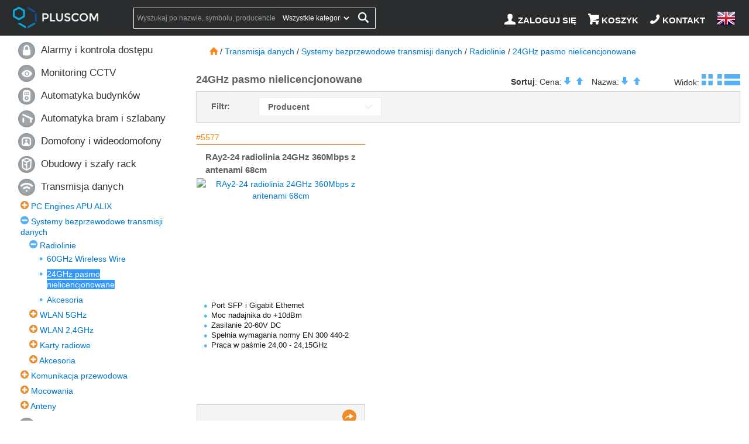

--- FILE ---
content_type: text/html; charset=UTF-8
request_url: https://www.pluscom.pl/24ghz-pasmo-nielicencjonowane-c521.html
body_size: 9657
content:
<!DOCTYPE html>
<html lang="pl">
 <head>
	
	<meta http-equiv="Content-type" content="text/html; charset=utf-8"/>
	<meta name="viewport" content="width=device-width, initial-scale=1">
	<meta name="Description" content="Transmisja danych Systemy bezprzewodowe transmisji danych Radiolinie 24GHz pasmo nielicencjonowane - lista produktów w kategorii" />
	<meta name="Keywords" content="Szeroka oferta, najlepsze ceny, expresowa dostawa." />
	<meta name="robots" content="index,follow,all"/>
	<title>Transmisja danych Systemy bezprzewodowe transmisji danych Radiolinie 24GHz pasmo nielicencjonowane</title>
		<link rel="canonical" href="https://www.pluscom.pl/24ghz-pasmo-nielicencjonowane-c521.html" />
		<link rel="icon" href="/2017/img/favicon.ico"/>
	<link href="/2017/css/bootstrap.min.css?1718351390" rel="stylesheet" type="text/css" />
	<link href="/2017/css/jquery.autocomplete.min.css?1718351390" rel="stylesheet" type="text/css" />
	<link href="/2017/css/style.new.css?1765371054" rel="stylesheet" type="text/css" />
	<script>
		var base_url		= 'https://www.pluscom.pl/'; 
		var lang_name		= 'pl';
		var text_ilosc		= 'Ilość';
		var text_wartosc	= 'Suma';
		var text_netto		= 'netto';
		var text_cancel		= 'Anuluj';
		var text_add_cart	= 'Dodano do koszyka';
	</script>	<script src="/2017/js/mini_0b6617af063f0ffc6c66880ee1d00e41.js"></script>
	<!-- Google tag (gtag.js) -->
	<script async src="https://www.googletagmanager.com/gtag/js?id=G-C0KDENBS69"></script>
	<script>
	  window.dataLayer = window.dataLayer || [];
	  function gtag(){dataLayer.push(arguments);}
	  gtag('js', new Date());

	  gtag('config', 'G-C0KDENBS69');
	</script>
</head>

<body style="padding-top:61px">
<!-- HEADER -->
<div id="header">
	<div class="container">

	<div class="row">
		<div class="col-xs-2 col-sm-1 col-md-1 hidden-inline-sm hidden-inline-md hidden-inline-lg text-left">
			<span class="entypo menu" id="entypo_menu" hide="1"></span> 
		</div>
		<div class="col-xs-4 col-sm-2 col-md-2 text-left">
			<a href="https://www.pluscom.pl/" class="logo">
				<img src="/2017/img/p_go.webp" style="width:164px;height:44px" alt="Sklep Pluscom" />
			</a>
		</div>
		<div class="col-xs-6 col-sm-10 col-md-10 text-right">
			
			<div class="row">
				<div class="col-xs-12 col-md-5 box-search hidden-inline-xs" >
					<form action="/szukaj" name="search" method="get">	<div class="input-group search-border" >		<input type="text" class="form-control search-input" name="q" placeholder="Wyszukaj po nazwie, symbolu, producencie" value="" />		<select name="kf" id="kf" class="form-control kf">			<option value="">Wszystkie kategorie</option>						<option value="493" >Alarmy i kontrola dostępu</option>						<option value="522" >Monitoring CCTV</option>						<option value="494" >Automatyka budynków</option>						<option value="221" >Automatyka bram i szlabany</option>						<option value="563" >Domofony i wideodomofony</option>						<option value="598" >Obudowy i szafy rack</option>						<option value="495" >Transmisja danych</option>						<option value="192" >Kable i złącza</option>						<option value="191" >Części zamienne do napędów</option>						<option value="498" >Zasilanie</option>					</select>				<span class="input-group-btn">			<button class="button-search" type="submit" title="Szukaj">				<div class="css_c38"></div>			</button>		</span>	</div></form>				</div>
				<div class="col-sm-12 col-md-7 links">
									<a href="/konto.html" rel="nofollow">
						<span class="entypo user hidden-inline-sm hidden-inline-md" title="Zaloguj się"></span> 
						<span class="hidden-inline-xs">Zaloguj się</span>
					</a>
														<a href="/koszyk.html" rel="nofollow">
						<span class="entypo cart hidden-inline-sm hidden-inline-md" title="Koszyk"></span> 
						<span class="badge hidden-inline-sm hidden-inline-md hidden" id="cart_item_count">0</span>
												<span class="hidden-inline-xs" id="cart_empty">Koszyk </span>
											</a>
					<a href="/kontakt.html" aria-label="Kontakt">
						<span class="entypo phone hidden-inline-xs hidden-inline-sm hidden-inline-md" title="Kontakt"></span> 
						<span class="hidden-inline-xs">Kontakt</span>
					</a>
					<a href="#" id="search-button" class="hidden-inline-sm hidden-inline-md hidden-inline-lg">
						<span class="entypo search " title="wyszukaj"></span>
					</a>
										<a href="https://www.pluscom.pl/site_lang.html?lang=en" id="lang-change" rel="nofollow">
						<img src="/2017/img/flag_en_2.webp" style="width:32px;height:32px;margin-bottom:10px" alt="pl" />
					</a>
				</div>
			</div>
			<div class="row" id="choose-box" style="">
	
		<div class="choose" id="choose" idc="pln" idl="pl" idk="170">
		<div class="border radius-5">
				<div class="title" >Wybierz kraj</div>
				<div class="content">
				
					<div class="row">
						<div class="box-e col-sm-12" style="text-align:center">Powiedz nam, gdzie chcesz, aby paczka została dostarczona:</div>
					</div>
								
					<div class="row">
						<div class="col-xs-4">
							<div style="margin-top:10px"><b>Kontynent:</b></div>
						</div>
						<div class="col-xs-8">
							<select name="kontynent" class="form-control" id="choose-kon" style="margin:5px">
																<option value="1" >Europa</option>
																<option value="2" >Ameryka północna</option>
																<option value="3" >Ameryka południowa</option>
																<option value="4" >Azja</option>
																<option value="5" >Afryka</option>
																<option value="6" >Australia i oceania</option>
															</select>
						</div>
					</div>
					
					<div class="row">
						<div class="col-xs-4">
							<div style="margin-top:10px"><b>Kraj:</b></div>
						</div>
						<div class="col-xs-8">
							<select name="choose-select" class="form-control" id="choose-select" style="margin:5px">
																<option value="0" idk="0" code=""  ue="" kon="" > - </option>
																<option value="1" idk="1" code=""  ue="" kon="4" >Afganistan</option>
																<option value="2" idk="2" code=""  ue="" kon="1" >Albania</option>
																<option value="3" idk="3" code=""  ue="" kon="5" >Algieria</option>
																<option value="5" idk="5" code=""  ue="" kon="1" >Andora</option>
																<option value="6" idk="6" code=""  ue="" kon="5" >Angola</option>
																<option value="7" idk="7" code=""  ue="" kon="2" >Anguilla</option>
																<option value="9" idk="9" code=""  ue="" kon="2" >Antigua i Barbuda</option>
																<option value="184" idk="184" code=""  ue="" kon="4" >Arabia Saudyjska</option>
																<option value="10" idk="10" code=""  ue="" kon="3" >Argentyna</option>
																<option value="11" idk="11" code=""  ue="" kon="4" >Armenia</option>
																<option value="12" idk="12" code=""  ue="" kon="3" >Aruba</option>
																<option value="13" idk="13" code=""  ue="" kon="6" >Australia</option>
																<option value="14" idk="14" code="ATUXXXXXXXX"  ue="1" kon="1" >Austria</option>
																<option value="15" idk="15" code=""  ue="" kon="4" >Azerbejdżan</option>
																<option value="16" idk="16" code=""  ue="" kon="2" >Bahamy</option>
																<option value="17" idk="17" code=""  ue="" kon="4" >Bahrajn</option>
																<option value="18" idk="18" code=""  ue="" kon="4" >Bangladesz</option>
																<option value="19" idk="19" code=""  ue="" kon="2" >Barbados</option>
																<option value="21" idk="21" code="BEXXXXXXXXXX"  ue="1" kon="1" >Belgia</option>
																<option value="22" idk="22" code=""  ue="" kon="2" >Belize</option>
																<option value="23" idk="23" code=""  ue="" kon="5" >Benin</option>
																<option value="24" idk="24" code=""  ue="" kon="2" >Bermudy</option>
																<option value="25" idk="25" code=""  ue="" kon="4" >Bhutan</option>
																<option value="26" idk="26" code=""  ue="" kon="3" >Boliwia</option>
																<option value="27" idk="27" code=""  ue="" kon="1" >Bośnia i Hercegowina</option>
																<option value="28" idk="28" code=""  ue="" kon="5" >Botswana</option>
																<option value="30" idk="30" code=""  ue="" kon="3" >Brazilia</option>
																<option value="33" idk="33" code="BGXXXXXXXXX"  ue="1" kon="1" >Bułgaria</option>
																<option value="34" idk="34" code=""  ue="" kon="5" >Burkina Faso</option>
																<option value="35" idk="35" code=""  ue="" kon="5" >Burundi</option>
																<option value="43" idk="43" code=""  ue="" kon="3" >Chile</option>
																<option value="44" idk="44" code=""  ue="" kon="4" >Chiny</option>
																<option value="53" idk="53" code="HRXXXXXXXXXXX"  ue="1" kon="1" >Chorwacja</option>
																<option value="55" idk="55" code="CYXXXXXXXXX"  ue="1" kon="1" >Cypr</option>
																<option value="42" idk="42" code=""  ue="" kon="5" >Czad</option>
																<option value="56" idk="56" code="CZXXXXXXXXXX"  ue="1" kon="1" >Czechy</option>
																<option value="57" idk="57" code="DKXXXXXXXX"  ue="1" kon="1" >Dania</option>
																<option value="59" idk="59" code=""  ue="" kon="2" >Dominika</option>
																<option value="60" idk="60" code=""  ue="" kon="2" >Dominikana</option>
																<option value="58" idk="58" code=""  ue="" kon="5" >Dzibuti</option>
																<option value="63" idk="63" code=""  ue="" kon="5" >Egipt</option>
																<option value="62" idk="62" code=""  ue="" kon="3" >Ekwador</option>
																<option value="66" idk="66" code=""  ue="" kon="5" >Erytrea</option>
																<option value="67" idk="67" code="EEXXXXXXXXX"  ue="1" kon="1" >Estonia</option>
																<option value="68" idk="68" code=""  ue="" kon="5" >Etiopia</option>
																<option value="71" idk="71" code=""  ue="" kon="6" >Fidżi Republika</option>
																<option value="168" idk="168" code=""  ue="" kon="4" >Filipiny</option>
																<option value="72" idk="72" code="FIXXXXXXX"  ue="1" kon="1" >Finlandia</option>
																<option value="73" idk="73" code="FRXXXXXXXXXXX"  ue="1" kon="1" >Francja metropolitalna</option>
																<option value="78" idk="78" code=""  ue="" kon="5" >Gabon</option>
																<option value="79" idk="79" code=""  ue="" kon="5" >Gambia</option>
																<option value="82" idk="82" code=""  ue="" kon="5" >Ghana</option>
																<option value="83" idk="83" code=""  ue="" kon="1" >Gibraltar</option>
																<option value="84" idk="84" code="ELXXXXXXXXX"  ue="1" kon="1" >Grecja</option>
																<option value="240" idk="240" code="ELXXXXXXXXX"  ue="1" kon="1" >Grecja (wyspy)</option>
																<option value="80" idk="80" code=""  ue="" kon="4" >Gruzja</option>
																<option value="88" idk="88" code=""  ue="" kon="6" >Guam</option>
																<option value="92" idk="92" code=""  ue="" kon="3" >Gujana</option>
																<option value="87" idk="87" code=""  ue="" kon="2" >Gwadelupa</option>
																<option value="89" idk="89" code=""  ue="" kon="2" >Gwatemala</option>
																<option value="90" idk="90" code=""  ue="" kon="5" >Gwinea</option>
																<option value="91" idk="91" code=""  ue="" kon="5" >Gwinea Bissau</option>
																<option value="65" idk="65" code=""  ue="" kon="5" >Gwinea Równikowa</option>
																<option value="93" idk="93" code=""  ue="" kon="2" >Haiti</option>
																<option value="195" idk="195" code="ESXXXXXXXXX"  ue="1" kon="1" >Hiszpania</option>
																<option value="243" idk="243" code="ESXXXXXXXXX"  ue="1" kon="1" >Hiszpania (wyspy)</option>
																<option value="150" idk="150" code="NLXXXXXXXXXBXX"  ue="1" kon="1" >Holandia</option>
																<option value="95" idk="95" code=""  ue="" kon="2" >Honduras</option>
																<option value="96" idk="96" code=""  ue="" kon="4" >Hong Kong</option>
																<option value="99" idk="99" code=""  ue="" kon="4" >Indie</option>
																<option value="100" idk="100" code=""  ue="" kon="4" >Indonezja</option>
																<option value="102" idk="102" code=""  ue="" kon="4" >Irak</option>
																<option value="103" idk="103" code="IEXXXXXXX"  ue="1" kon="1" >Irlandia</option>
																<option value="98" idk="98" code=""  ue="" kon="1" >Islandia</option>
																<option value="104" idk="104" code=""  ue="" kon="4" >Izrael</option>
																<option value="106" idk="106" code=""  ue="" kon="2" >Jamajka</option>
																<option value="107" idk="107" code=""  ue="" kon="4" >Japonia</option>
																<option value="235" idk="235" code=""  ue="" kon="4" >Jemen</option>
																<option value="108" idk="108" code=""  ue="" kon="4" >Jordania</option>
																<option value="40" idk="40" code=""  ue="" kon="2" >Kajmany</option>
																<option value="36" idk="36" code=""  ue="" kon="4" >Kambodża</option>
																<option value="37" idk="37" code=""  ue="" kon="5" >Kamerun</option>
																<option value="38" idk="38" code=""  ue="" kon="2" >Kanada</option>
																<option value="173" idk="173" code=""  ue="" kon="4" >Katar</option>
																<option value="109" idk="109" code=""  ue="" kon="4" >Kazachstan</option>
																<option value="110" idk="110" code=""  ue="" kon="5" >Kenia</option>
																<option value="115" idk="115" code=""  ue="" kon="4" >Kirgistan</option>
																<option value="111" idk="111" code=""  ue="" kon="6" >Kiribati</option>
																<option value="47" idk="47" code=""  ue="" kon="3" >Kolumbia</option>
																<option value="49" idk="49" code=""  ue="" kon="5" >Kongo</option>
																<option value="51" idk="51" code=""  ue="" kon="2" >Kostaryka</option>
																<option value="114" idk="114" code=""  ue="" kon="4" >Kuwejt</option>
																<option value="119" idk="119" code=""  ue="" kon="5" >Lesotho</option>
																<option value="118" idk="118" code=""  ue="" kon="4" >Liban</option>
																<option value="120" idk="120" code=""  ue="" kon="5" >Liberia</option>
																<option value="122" idk="122" code=""  ue="" kon="1" >Liechtenstein</option>
																<option value="123" idk="123" code="LTXXXXXXXXXXXX"  ue="1" kon="1" >Litwa</option>
																<option value="124" idk="124" code="LUXXXXXXXX"  ue="1" kon="1" >Luksemburg</option>
																<option value="117" idk="117" code="LVXXXXXXXXXXX"  ue="1" kon="1" >Łotwa</option>
																<option value="126" idk="126" code=""  ue="" kon="1" >Macedonia Północna</option>
																<option value="127" idk="127" code=""  ue="" kon="5" >Madagaskar</option>
																<option value="125" idk="125" code=""  ue="" kon="4" >Makau</option>
																<option value="128" idk="128" code=""  ue="" kon="5" >Malawi</option>
																<option value="130" idk="130" code=""  ue="" kon="4" >Malediwy</option>
																<option value="129" idk="129" code=""  ue="" kon="4" >Malezja</option>
																<option value="131" idk="131" code=""  ue="" kon="5" >Mali</option>
																<option value="132" idk="132" code="MTXXXXXXXX"  ue="1" kon="1" >Malta</option>
																<option value="144" idk="144" code=""  ue="" kon="5" >Maroko</option>
																<option value="134" idk="134" code=""  ue="" kon="2" >Martynika</option>
																<option value="135" idk="135" code=""  ue="" kon="5" >Mauretania</option>
																<option value="136" idk="136" code=""  ue="" kon="5" >Mauritius</option>
																<option value="138" idk="138" code=""  ue="" kon="2" >Meksyk</option>
																<option value="139" idk="139" code=""  ue="" kon="6" >Mikronezja</option>
																<option value="140" idk="140" code=""  ue="" kon="1" >Mołdawia</option>
																<option value="141" idk="141" code=""  ue="" kon="1" >Monako</option>
																<option value="142" idk="142" code=""  ue="" kon="4" >Mongolia</option>
																<option value="143" idk="143" code=""  ue="" kon="2" >Montserrat</option>
																<option value="145" idk="145" code=""  ue="" kon="5" >Mozambik</option>
																<option value="147" idk="147" code=""  ue="" kon="5" >Namibia</option>
																<option value="149" idk="149" code=""  ue="" kon="4" >Nepal</option>
																<option value="81" idk="81" code="DEXXXXXXXXX"  ue="1" kon="1" >Niemcy</option>
																<option value="155" idk="155" code=""  ue="" kon="5" >Niger</option>
																<option value="156" idk="156" code=""  ue="" kon="5" >Nigeria</option>
																<option value="154" idk="154" code=""  ue="" kon="2" >Nikaragua</option>
																<option value="160" idk="160" code=""  ue="" kon="1" >Norwegia</option>
																<option value="152" idk="152" code=""  ue="" kon="6" >Nowa Kaledonia</option>
																<option value="153" idk="153" code=""  ue="" kon="6" >Nowa Zelandia</option>
																<option value="161" idk="161" code=""  ue="" kon="4" >Oman</option>
																<option value="162" idk="162" code=""  ue="" kon="4" >Pakistan</option>
																<option value="163" idk="163" code=""  ue="" kon="6" >Palau</option>
																<option value="164" idk="164" code=""  ue="" kon="2" >Panama</option>
																<option value="165" idk="165" code=""  ue="" kon="6" >Papua-Nowa Gwinea</option>
																<option value="166" idk="166" code=""  ue="" kon="3" >Paragwaj</option>
																<option value="167" idk="167" code=""  ue="" kon="3" >Peru</option>
																<option value="170" idk="170" code="PLXXXXXXXXXX"  ue="1" kon="1" selected="selected">Polska</option>
																<option value="171" idk="171" code="PTXXXXXXXXX"  ue="1" kon="1" >Portugalia</option>
																<option value="242" idk="242" code="PTXXXXXXXXX"  ue="1" kon="1" >Portugalia (wyspy)</option>
																<option value="172" idk="172" code=""  ue="" kon="2" >Puerto Rico</option>
																<option value="113" idk="113" code=""  ue="" kon="4" >Republika Korei</option>
																<option value="193" idk="193" code=""  ue="" kon="5" >Republika Południowej Afryki</option>
																<option value="174" idk="174" code=""  ue="" kon="5" >Reunion</option>
																<option value="175" idk="175" code="ROXXXXXXXXXX"  ue="1" kon="1" >Rumunia</option>
																<option value="177" idk="177" code=""  ue="" kon="5" >Rwanda</option>
																<option value="179" idk="179" code=""  ue="" kon="2" >Saint Lucia</option>
																<option value="182" idk="182" code=""  ue="" kon="1" >San Marino</option>
																<option value="185" idk="185" code=""  ue="" kon="5" >Senegal</option>
																<option value="248" idk="248" code=""  ue="" kon="1" >Serbia</option>
																<option value="186" idk="186" code=""  ue="" kon="5" >Seszele</option>
																<option value="187" idk="187" code=""  ue="" kon="5" >Sierra Leone</option>
																<option value="188" idk="188" code=""  ue="" kon="4" >Singapur</option>
																<option value="249" idk="249" code=""  ue="" kon="2" >Sint Maarten</option>
																<option value="189" idk="189" code="SKXXXXXXXXXX"  ue="1" kon="1" >Słowacja</option>
																<option value="190" idk="190" code="SIXXXXXXXX"  ue="1" kon="1" >Słowenia</option>
																<option value="196" idk="196" code=""  ue="" kon="4" >Sri Lanka</option>
																<option value="223" idk="223" code=""  ue="" kon="2" >Stany Zjednoczone</option>
																<option value="200" idk="200" code=""  ue="" kon="3" >Surinam</option>
																<option value="204" idk="204" code=""  ue="" kon="1" >Szwajcaria</option>
																<option value="203" idk="203" code="SEXXXXXXXXXXXX"  ue="1" kon="1" >Szwecja</option>
																<option value="209" idk="209" code=""  ue="" kon="4" >Tajlandia</option>
																<option value="206" idk="206" code=""  ue="" kon="4" >Tajwan</option>
																<option value="208" idk="208" code=""  ue="" kon="5" >Tanzania</option>
																<option value="210" idk="210" code=""  ue="" kon="5" >Togo</option>
																<option value="212" idk="212" code=""  ue="" kon="6" >Tonga</option>
																<option value="213" idk="213" code=""  ue="" kon="3" >Trynidad i Tobago</option>
																<option value="214" idk="214" code=""  ue="" kon="5" >Tunezja</option>
																<option value="215" idk="215" code=""  ue="" kon="1" >Turcja</option>
																<option value="216" idk="216" code=""  ue="" kon="4" >Turkmenistan</option>
																<option value="218" idk="218" code=""  ue="" kon="6" >Tuvalu</option>
																<option value="219" idk="219" code=""  ue="" kon="5" >Uganda</option>
																<option value="225" idk="225" code=""  ue="" kon="3" >Urugwaj</option>
																<option value="226" idk="226" code=""  ue="" kon="4" >Uzbekistan</option>
																<option value="227" idk="227" code=""  ue="" kon="6" >Vanuatu</option>
																<option value="233" idk="233" code=""  ue="" kon="6" >Wallis i Futuna</option>
																<option value="97" idk="97" code="HUXXXXXXXXX"  ue="1" kon="1" >Węgry</option>
																<option value="229" idk="229" code=""  ue="" kon="3" >Wenezuela</option>
																<option value="230" idk="230" code=""  ue="" kon="4" >Wietnam</option>
																<option value="105" idk="105" code="ITXXXXXXXXXXX"  ue="1" kon="1" >Włochy</option>
																<option value="241" idk="241" code="ITXXXXXXXXXXX"  ue="1" kon="1" >Włochy (wyspy)</option>
																<option value="61" idk="61" code=""  ue="" kon="4" >Wschodni Timor</option>
																<option value="238" idk="238" code=""  ue="" kon="5" >Zambia</option>
																<option value="239" idk="239" code=""  ue="" kon="5" >Zimbabwe</option>
																<option value="221" idk="221" code=""  ue="" kon="4" >Zjednoczone Emiraty Arabskie</option>
															</select>
						</div>
					</div>
						
										<div class="box-ue" style="display:none">
						<div style="text-align:center">Firma czy osoba prywatna?</div>
						<div style="text-align:center;color:#f58920;margin-bottom:10px;font-size:0.8em;">Jeśli jesteś firmą, wpisz numer EU-VAT dla transakcji dostawy wewnątrzwspólnotowej 0% VAT:</div>
						<div class="alert alert-danger alert-a hidden" id="alert">Jeśli jesteś pewien, że podany NIP jest poprawny odśwież strone (kilka razy jeżeli konieczne). Jeżeli twój NIP nadal nie został zweryfikowany złóż zamówienie ale poczekaj z realizacją płatności. Zmienimy wartość VAT na 0% ręcznie.</div>
						<div class="alert alert-success alert-c hidden">Nip został poprawnie zweryfikowany. <br /><span id="vies-text"></span></div>
						<div class="row">	
							<div class="col-xs-8" >
								<input type="text" class="form-control vies" name="vies" id="vies" placeholder="" />
							</div>
							<div class="col-xs-4">
								
								<a href="#" id="tax" class="button-b button-gray radius-5" block="1" style="color:#fff;font-size:0.8em">WERYFIKUJ</a>
							</div>
						</div>
						<div style="color:#5BB4FF;font-size:0.8em;">Jeśli jesteś osobą prywatną, pozostaw to pole puste.</div>
					</div>
										
					
					<div class="row">
						<div class="col-xs-12 col-sm-offset-6 col-sm-6">
							<div class="buttons">
								<a href="#" id="choose-false" class="button-b button-gray radius-5">Anuluj</a>
								<a href="#" id="choose-ok" class="button-b radius-5">OK</a>
							</div>	
						</div>
					</div>
							
				</div>
		</div>
	</div>
</div>		</div>
	</div>
	</div>
</div>
<!-- /HEADER -->

<div class="container">

	<div class="row">
		<div class="col-sm-3">
			<div id="menu_b" class="menu_user hidden-inline-xs"  cat_id="521">
				
				
	<ul idk="0" style="" level="1">
	<li><div class="pr"></div><h2 class="bg_kat_t"><div class="s493 pm"></div> <a href="/alarmy-i-kontrola-dostepu-c493.html" style="color:#333333">Alarmy i kontrola dostępu</a></h2>	</li>
	<li><div class="pr"></div><h2 class="bg_kat_t"><div class="s522 pm"></div> <a href="/monitoring-cctv-c522.html" style="color:#333333">Monitoring CCTV</a></h2>	</li>
	<li><div class="pr"></div><h2 class="bg_kat_t"><div class="s494 pm"></div> <a href="/automatyka-budynkow-c494.html" style="color:#333333">Automatyka budynków</a></h2>	</li>
	<li><div class="pr"></div><h2 class="bg_kat_t"><div class="s221 pm"></div> <a href="/automatyka-bram-i-szlabany-c221.html" style="color:#333333">Automatyka bram i szlabany</a></h2>	</li>
	<li><div class="pr"></div><h2 class="bg_kat_t"><div class="s563 pm"></div> <a href="/domofony-i-wideodomofony-c563.html" style="color:#333333">Domofony i wideodomofony</a></h2>	</li>
	<li><div class="pr"></div><h2 class="bg_kat_t"><div class="s598 pm"></div> <a href="/obudowy-i-szafy-rack-c598.html" style="color:#333333">Obudowy i szafy rack</a></h2>	</li>
	<li><div class="pr"></div><h2 class="bg_kat_t"><div class="s495 pm"></div> <a href="/transmisja-danych-c495.html" style="color:#333333">Transmisja danych</a></h2>
		<ul idk="495" style="" level="2">
		<li class="strzalka"><span class="pm"><div class="css_c28"></div></span> <a href="/pc-engines-apu-alix-c467.html">PC Engines APU ALIX</a>		</li>
		<li class="strzalka"><span class="pm"><div class="css_c28"></div></span> <a href="/systemy-bezprzewodowe-transmisji-danych-c186.html">Systemy bezprzewodowe transmisji danych</a>
			<ul idk="186" style="" level="3">
			<li class="strzalka"><span class="pm"><div class="css_c28"></div></span> <a href="/radiolinie-c468.html">Radiolinie</a>
				<ul idk="468" style="" level="4">
				<li class="s12"> <a href="/60ghz-wireless-wire-c1007.html" idk="1007">60GHz Wireless Wire</a>				</li>
				<li class="s12"> <a href="/24ghz-pasmo-nielicencjonowane-c521.html" idk="521">24GHz pasmo nielicencjonowane</a>				</li>
				<li class="s12"> <a href="/akcesoria-c472.html" idk="472">Akcesoria</a>				</li>
				</ul>
			</li>
			<li class="strzalka"><span class="pm"><div class="css_c28"></div></span> <a href="/wlan-5ghz-c187.html">WLAN 5GHz</a>			</li>
			<li class="strzalka"><span class="pm"><div class="css_c28"></div></span> <a href="/wlan-2-4ghz-c188.html">WLAN 2,4GHz</a>			</li>
			<li class="strzalka"><span class="pm"><div class="css_c28"></div></span> <a href="/karty-radiowe-c809.html">Karty radiowe</a>			</li>
			<li class="strzalka"><span class="pm"><div class="css_c28"></div></span> <a href="/akcesoria-c3.html">Akcesoria</a>			</li>
			</ul>
		</li>
		<li class="strzalka"><span class="pm"><div class="css_c28"></div></span> <a href="/komunikacja-przewodowa-c503.html">Komunikacja przewodowa</a>		</li>
		<li class="strzalka"><span class="pm"><div class="css_c28"></div></span> <a href="/mocowania-c202.html">Mocowania</a>		</li>
		<li class="strzalka"><span class="pm"><div class="css_c28"></div></span> <a href="/anteny-c1103.html">Anteny</a>		</li>
		</ul>
	</li>
	<li><div class="pr"></div><h2 class="bg_kat_t"><div class="s192 pm"></div> <a href="/kable-i-zlacza-c192.html" style="color:#333333">Kable i złącza</a></h2>	</li>
	<li><div class="pr"></div><h2 class="bg_kat_t"><div class="s191 pm"></div> <a href="/czesci-zamienne-do-napedow-c191.html" style="color:#333333">Części zamienne do napędów</a></h2>	</li>
	<li><div class="pr"></div><h2 class="bg_kat_t"><div class="s498 pm"></div> <a href="/zasilanie-c498.html" style="color:#333333">Zasilanie</a></h2>	</li>
	</ul>
	
				
			</div>	
		</div>
		<div class="col-sm-9">
<div class="breadcrumb" >
 &nbsp; 
					<span level="0" class="element" element-id="" itemprop="itemListElement" itemscope itemtype="https://schema.org/ListItem">
						<a href="/" class="headerNavigation" itemprop="item"><span itemprop="name"><span style="font-size:16px" class="entypo home"></span><meta itemprop="name" content="Pluscom" /></span></a>
						
						<meta itemprop="position" content="1" />
					</span> / 
					<span level="1" class="element" element-id="495" itemprop="itemListElement" itemscope itemtype="https://schema.org/ListItem">
						<a href="/transmisja-danych-c495.html" class="headerNavigation" itemprop="item"><span itemprop="name">Transmisja danych</span></a>
						
						<meta itemprop="position" content="2" />
					</span> / 
					<span level="2" class="element" element-id="186" itemprop="itemListElement" itemscope itemtype="https://schema.org/ListItem">
						<a href="/systemy-bezprzewodowe-transmisji-danych-c186.html" class="headerNavigation" itemprop="item"><span itemprop="name">Systemy bezprzewodowe transmisji danych</span></a>
						
						<meta itemprop="position" content="3" />
					</span> / 
					<span level="3" class="element" element-id="468" itemprop="itemListElement" itemscope itemtype="https://schema.org/ListItem">
						<a href="/radiolinie-c468.html" class="headerNavigation" itemprop="item"><span itemprop="name">Radiolinie</span></a>
						
						<meta itemprop="position" content="4" />
					</span> / 
					<span level="4" class="element" element-id="521" itemprop="itemListElement" itemscope itemtype="https://schema.org/ListItem">
						<a href="/24ghz-pasmo-nielicencjonowane-c521.html" class="headerNavigation" itemprop="item"><span itemprop="name">24GHz pasmo nielicencjonowane</span></a>
						
						<meta itemprop="position" content="5" />
					</span></div>

		
	
	<div class="row">
			<div class="col-xs-12 col-sm-12 col-md-12 col-lg-6">
				<h1 class="title" edit="cat" idp="521">24GHz pasmo nielicencjonowane</h1>
			</div>
			<div class="col-xs-12 col-sm-9 col-md-9 col-lg-4 text-right">
								<div class="sort_box">
				<b>Sortuj</b>:
					Cena: 
						<a href="/24ghz-pasmo-nielicencjonowane-c521.html?s=3" class="sort" rel="nofollow" style="padding-right:5px"><span class="entypo down" style="color:#50B2FE"></span></a> 
						<a href="/24ghz-pasmo-nielicencjonowane-c521.html?s=4" class="sort" rel="nofollow" style="padding-right:10px"><span class="entypo up" style="color:#50B2FE"></span></a>
					Nazwa: 
						<a href="/24ghz-pasmo-nielicencjonowane-c521.html?s=5" class="sort" rel="nofollow" style="padding-right:5px"><span class="entypo down" style="color:#50B2FE"></span></a> 
						<a href="/24ghz-pasmo-nielicencjonowane-c521.html?s=6" class="sort" rel="nofollow" style="padding-right:10px"><span class="entypo up" style="color:#50B2FE"></span></a>
				</div>
							</div>	
			<div class="col-xs-12 col-sm-3 col-md-3 col-lg-2 text-right hidden-inline-xs">
				<div class="sort_box">
					Widok: <div class="css_c30" id="layout_a" style="cursor:pointer"></div>&nbsp;&nbsp;<div class="css_c31" id="layout_b" style="cursor:pointer"></div>	
				</div>
			</div>
	</div>
	
	<div class="row">
		<div class="col-xs-12">
			<div class="filter" id="filter" >
<div class="box" style="">	
		<div class="col-xs-12 col-sm-1">
			<div class="title" style="padding:5px 0">Filtr:</div>
			<div style="clear:both"></div>
			<!--<div><a href="#" class="filtr-sh" style="margin-top:7px; background-color:#6CBEFD; font-weight:700; font-size:12px; text-align:center; color:#fff; padding:10px 5px; display:block;" test="0" alt="Ukryj">Pokaż (<span class="filter-count"></span>)</a></div>-->
		</div>
		<div class="col-xs-10 col-sm-11">
			
						<div class="viewb" id="f0"  filtr="1"  tabindex="1">
							<div class="boxa" idc="0"> 
								<div class="tit"><span class="title" alt="Producent">Producent</span></div>
								<div class="arr"><span class="entypo down-open-big"></span></div>
							</div><div class="list">
									<div class="item">
										<input type="checkbox" class="filter-input" id="0-5379" idc="f[0][]=5379"  value="5379" /> 
										
										<label for="0-5379" >
											<span class="val">Racom</span> 
											<span class="count">(1)</span>
										</label>
									</div></div></div>		</div>
	

		
</div>
<div style="clear:both"></div>	
</div>
		</div>
	</div>
	
	
	
	
<div class="box-product-list view-a" id="box-product-list">
	<div class="row">
<div class="col-xs-12 col-sm-6 col-md-6 col-lg-4 view-option-product" style="padding:0;">
	<div class="product-list" f0-5379="5379" >
	
	<div class="box-promo">
		<div class="code_product">
			#5577		</div>
	</div>
	<div class="row border">
		<div class="">
			<div class="col-sm-12 title view-option-title">
				<a href="/ray2-24-radiolinia-24ghz-360mbps-z-antenami-68cm-p2142.html" edit="title" idp="2142">RAy2-24 radiolinia 24GHz 360Mbps z antenami 68cm</a>
			</div>
		</div>
		
		<div class="">
			<div class="col-sm-12 img text-center view-option-img">
				<div class="txt-rabat-box">
		
			
</div>
				<a href="/ray2-24-radiolinia-24ghz-360mbps-z-antenami-68cm-p2142.html" class="a_link"><img src="/images/small/ray2-24-radiolinia-24ghz-360mbps-z-antenami-68cm-gc2142-5188.webp" alt="RAy2-24 radiolinia 24GHz 360Mbps z antenami 68cm" style="width:290px;height:193px" class="img-responsiv zdj"/></a>
			</div>
			<div class="col-sm-12 view-option-description">
				<div class="box-a row">
					<div class="col-sm-12 desc view-option-desc" edit="mini" idp="2142"><ul><li>Port SFP i Gigabit Ethernet</li><li>Moc nadajnika do +10dBm</li><li>Zasilanie 20-60V DC</li><li>Spełnia wymagania normy EN 300 440-2</li><li>Praca w paśmie 24,00 - 24,15GHz</li></ul></div>
					
					<div class="col-sm-12 view-option-price-avb">
							<div class="row">
								<div class="col-xs-9 price view-option-price">
								
		<div class="radius-5 text-center" style="height:67px"></div>
									</div>
								
								<div class="col-xs-3 link view-option-link">
										
																		
											
																		</div>
							</div>
					
						<div class="row">
							<div class="avb view-option-avb">
								<div class="row">
									<div class="col-xs-10">
									
																		</div>
									<div class="col-xs-2 text-left" style="padding:0;margin:0"><div class="css_c45"></div></div>	
								</div>
							</div>

							<div class="col-xs-6 text-left">
																		
							</div>
							<div class="col-xs-6 text-right">
										
											<a href="#" class="check">
												 <input type="hidden" class="input-list" id="porownaj2142"  alt="5379" name="porownaj2142" value="2142" />
												 <span>porównaj</span>
											</a> 
																									</div>
						</div>
					</div>
					
					
				</div>
			</div>
		</div>
		
	</div>
	</div>
</div>
</div>

	<hr />
	</div>

	
	<p>
	<span>Pasmo 2,</span><span>4 GHz to część spektrum radiowego rozciągająca się od 2400 MHz do 2484 MHz.</span></p>
<p>
	<strong>Dlaczego pasmo 2,4 GHz jest nielicencjonowane?</strong></p>
<p>
	<span>Oznacza to,</span><span> że do korzystania z tego pasma nie jest wymagana licencja od rządu.</span><span> Ułatwia to produkcję i użytkowanie urządzeń bezprzewodowych,</span><span> ponieważ nie wiąże się z dodatkowymi kosztami i procedurami.</span></p>
<p>
	&nbsp;</p>
	

	

	<div class="compare text-center" id="compare" style="display:none">
		<input type="hidden" id="compare_cat" value="521" />
		
				
					<span class="por" id_p="" title="">
				<span class="entypo circled-cross hidden" title="Usuń"></span>
			</span>
					<span class="por" id_p="" title="">
				<span class="entypo circled-cross hidden" title="Usuń"></span>
			</span>
					<span class="por" id_p="" title="">
				<span class="entypo circled-cross hidden" title="Usuń"></span>
			</span>
					<span class="por" id_p="" title="">
				<span class="entypo circled-cross hidden" title="Usuń"></span>
			</span>
			
			<a class="button-b radius-5" id="compare-click" style="cursor:pointer">PORÓWNAJ</a>
		
	</div>
		
	

	<script>
		var compare_count	= 0;
		var compare_min		= 'Aby porównać, wybierz minimum 2 produkty';
		var compare_max		= 'Do porówania możesz wybrać maksymalnie 4 produkty';
	</script>

		</div>
	</div>
</div>

<!-- FOOTER-->
<div id="footer">
	<div class="container">
		<div class="row">
			<div class="contact-a col-sm-3 col-xs-12 visible-xs visible-sm visible-md visible-lg">
				<div class="title"><span class="arrow"></span> Siedziba firmy:</div>
				<div class="contact-b">
					Pluscom S.C.<br />
					Grunwaldzka 252a<br />
					43-600 Jaworzno<br />
					Polska<br />
					Numer NIP: 6321878755<br />
					Regon: 278352568
				</div>
			</div>
			<div class="contact-a col-sm-3 col-xs-12 visible-xs visible-sm visible-md visible-lg">
				<div class="title">Czynne:</div>
				<div class="contact-b">
					pn - pt 9:00 - 17:00 (UTC+01)
				</div>
			</div>
			<div class="contact-a col-sm-3 col-xs-12 visible-xs visible-sm visible-md visible-lg">
				<div class="title"> E-mail:</div>
				<div class="contact-b">
					pluscom@pluscom.pl
				</div>
			</div>
			<div class="contact-a col-sm-3 col-xs-12 visible-xs visible-sm visible-md visible-lg">
				<div class="title"> Telefony:</div>
				<div class="contact-b">
					<a href="tel:+48327512200">+48 32 751 22 00</a>
					<a href="tel:+48327451133">+48 32 745 11 33</a>
					<a href="https://api.whatsapp.com/send?phone=48735036399"><img src="/2017/img/whatsapp_w.webp?9" alt="" /></a>
				</div>
			</div>
		</div>
		<br />
		<div class="row">
			<div class="col-xs-12">
				<ul><li><h2><div class="arrow"></div>Informations</h2><ul><li><a href="/cookies-i20.html">Cookies</a></li><li><a href="dostawa.html">Dostawa i płatność</a></li><li><a href="/regulamin-i4.html">Regulamin</a></li><li><a href="/polityka-prywatnosci-i7.html">Polityka prywatności</a></li></ul></li></ul>			</div>	
		</div>
				<div class="title">Producenci</div>
		<br />
		<div class="row">
			<div class="col-xs-6 col-sm-3 col-md-2">
									<a href="/3com-corporation-m9437.html">3COM Corporation</a>
														<a href="/aco-m6264.html">ACO</a>
														<a href="/alarmguard-m5382.html">AlarmGuard</a>
														<a href="/andrew-m5380.html">Andrew</a>
														<a href="/atte-m5445.html">Atte</a>
														<a href="/avo-m25758.html">AVO</a>
														<a href="/bcs-m5359.html">BCS</a>
														<a href="/belden-m5381.html">Belden</a>
														<a href="/bitner-m5389.html">Bitner</a>
										</div>
					<div class="col-xs-6 col-sm-3 col-md-2">
														<a href="/bosch-m7250.html">Bosch</a>
														<a href="/came-m20002.html">CAME</a>
														<a href="/came-czesci-serwisowe-m21763.html">CAME części serwisowe</a>
														<a href="/csb-m9428.html">CSB</a>
														<a href="/d-link-m5377.html">D-Link</a>
														<a href="/dahua-m7952.html">Dahua</a>
														<a href="/dipol-m5383.html">Dipol</a>
														<a href="/duracell-m5384.html">Duracell</a>
														<a href="/eldes-m9432.html">Eldes</a>
										</div>
					<div class="col-xs-6 col-sm-3 col-md-2">
														<a href="/elmes-m5444.html">Elmes</a>
														<a href="/f-f-m5362.html">F&F</a>
														<a href="/faac-m13361.html">Faac</a>
														<a href="/faac-czesci-serwisowe-m24819.html">Faac części serwisowe</a>
														<a href="/fibaro-m5363.html">Fibaro</a>
														<a href="/finder-m5387.html">Finder</a>
														<a href="/genius-m20848.html">GENIUS</a>
														<a href="/gorke-m5497.html">Gorke</a>
														<a href="/hikvision-m5390.html">Hikvision</a>
										</div>
					<div class="col-xs-6 col-sm-3 col-md-2">
														<a href="/hormann-m9424.html">Hörmann</a>
														<a href="/iptime-m5394.html">IpTime</a>
														<a href="/jirous-m5364.html">Jirous</a>
														<a href="/jis-m5365.html">JiS</a>
														<a href="/kinggates-m11883.html">KingGates</a>
														<a href="/leaftron-m9427.html">Leaftron</a>
														<a href="/leelen-m5366.html">Leelen</a>
														<a href="/meanwell-m5392.html">MeanWell</a>
														<a href="/mikrotik-m5360.html">MikroTik</a>
										</div>
					<div class="col-xs-6 col-sm-3 col-md-2">
														<a href="/mwpower-m5367.html">MWPower</a>
														<a href="/nice-m5368.html">Nice</a>
														<a href="/nice-czesci-serwisowe-m7162.html">Nice części serwisowe</a>
														<a href="/optex-m5369.html">Optex</a>
														<a href="/ovislink-m5378.html">Ovislink</a>
														<a href="/pcengines-m5370.html">PCEngines</a>
														<a href="/proxima-m5371.html">Proxima</a>
														<a href="/pulsar-m5372.html">Pulsar</a>
														<a href="/pyronix-m14940.html">Pyronix</a>
										</div>
					<div class="col-xs-6 col-sm-3 col-md-2">
														<a href="/racom-m5379.html">Racom</a>
														<a href="/roger-m16344.html">Roger</a>
														<a href="/roger-technology-m23782.html">Roger Technology</a>
														<a href="/ropam-m5373.html">Ropam</a>
														<a href="/satel-m5357.html">Satel</a>
														<a href="/scot-m5499.html">Scot</a>
														<a href="/somfy-m17432.html">Somfy</a>
														<a href="/tp-link-m5376.html">TP-Link</a>
														<a href="/vidicon-m5375.html">Vidicon</a>
										</div>
					<div class="col-xs-6 col-sm-3 col-md-2">
												</div>	
		</div>
			
		<div class="row social">
			<div class="col-sm-2 col-xs-12"></div>
			<div class="col-sm-10 col-xs-12 hidden-inline-xs">
				<div class="logos">
					<i class="gls"></i>
					<i class="ups"></i>
					<i class="visa"></i>
					<i class="mastercard"></i>
					<i class="paypal"></i>
				</div>
			</div>
		</div>
		<div class="row">
			<div class="col-lg-8">
							</div>
			<div class="col-lg-4 text-right">
				Copyright 2002 - 2026 by <b>Pluscom</b> 0,1086			</div>	
		</div>
	</div>
</div>
<!-- /FOOTER -->

<div class="scrollup"><span class="entypo up"></span></div>

<div id="box-cart" class="hidden">
	<div class="modal-cart">
		<div class="wariant"></div>
		<div class="kom" style="color:red;font-weight:bold;text-align:center;padding:5px"></div>
		<div class="center-block">
			<div class="input-group">
				<span class="input-group-addon input-minus">
					<span class="entypo minus"></span>
				</span>
				<input name="ilosc" class="qnt form-control text-center" size="5" pro="" value="1" type="text" />
				<span class="input-group-addon input-plus">
					<span class="entypo plus"></span>
				</span>
			</div>
		</div>
		<br />
		<div class="row">
			<div class="col-xs-5 text-right text dp-label">
				<b>Cena za sztukę:</b>
			</div>
			<div class="col-xs-7 text-left dp-price">
				<span class="price"></span>
				<img src="/2017/img/ajax-loader.gif" class="ajax-loader" alt="" style="display:none" />
			</div>
		</div>
		<br />
		<div class="row">
			<div class="col-xs-5 text-right text dp-label">
				<b>Suma:</b>
			</div>
			<div class="col-xs-7 text-left dp-price">
				<span class="price-sum"></span>
				<img src="/2017/img/ajax-loader.gif" class="ajax-loader" alt="" style="display:none" />
			</div>
		</div>
	</div>
</div>
</body>
</html>

--- FILE ---
content_type: text/css
request_url: https://www.pluscom.pl/2017/css/style.new.css?1765371054
body_size: 11175
content:

@font-face {
  font-family: 'Lato';
  font-style: normal;
  font-weight: 300;
  font-display: swap;
  src: local('Lato Regular'), local('Lato-Regular'), url(../fonts/Lato-Regular.woff) format('woff');
}
@font-face {
  font-family: 'Lato';
  font-style: normal;
  font-weight: 400;
  font-display: swap;
  src: local('Lato Black'), local('Lato-Black'), url(../fonts/Lato-Black.woff) format('woff');
}
@font-face {
  font-family: 'Lato';
  font-style: normal;
  font-weight: 700;
  font-display: swap;
  src: local('Lato Bold'), local('Lato-Bold'), url(../fonts/Lato-Bold.woff) format('woff');
}

@font-face {
    font-family: 'entypo';
    src: url('../fonts/fontello.eot?78525205');
	src: url('../fonts/fontello.eot?78525205#iefix') format('embedded-opentype'),
       url('../fonts/fontello.woff?78525205') format('woff'),
       url('../fonts/fontello.ttf?78525205') format('truetype'),
       url('../fonts/fontello.svg?78525205#fontello') format('svg');
    font-weight: normal;
    font-style: normal;
	font-display: swap;
}

.container{ 
  max-width:1340px !important; 
  width:100%; 
  
}

.radius-5 {
	
	-webkit-border-radius: 5px;
	-moz-border-radius: 5px;
	border-radius: 5px;
	-khtml-border-radius:5px;
	
}
.radius-bottom-5 {
	-moz-border-radius-bottomright:5px;
	-moz-border-radius-bottomleft:5px;
	border-bottom-right-radius:5px;
	border-bottom-left-radius:5px;
	-webkit-border-bottom-right-radius:5px;
 	-khtml-border-bottom-left-radius:5px;
	-webkit-border-bottom-right-radius:5px;
	-khtml-border-bottom-left-radius:5px;
}

body {
	font-family: 'Lato Regular', sans-serif !important;
}
h1,h2,h3,h4,h5 {
	font-family: 'Lato Bold', sans-serif;
}

h1.title {
	color:#606060;
	font-size:1.3em;
	font-weight:700;
		
}
p.title {
	color:#939393;
	font-size:1em;
	padding:10px;
}
p.title .entypo {
	color:#50b2fe;
} 


/*HEADER*/
#header{
	background-color:#2A2C2E;
	text-align:center;
	position:fixed;
	width:100%;
	min-height:61px;
	top:0;
	z-index:999;
}

#header .logo {
	display:block;
	margin-top:8px;
}
#header .logo-mini {
	background-position: -212px -512px ;
	width:105px;
	height:30px;
	margin-top:18px;
	margin-left:0;
	margin-bottom:5px;
}

#header .links {
	margin-top:18px;
	text-align:right;
	
}
#header .links a {
	color:#fff;
	font-weight:600;
	margin:10px 2px;
	text-transform:uppercase;
}
#header .menu {
	font-size:3em;
	color:#fff;
	
}
#header .links .entypo {
	font-size:1.2em;
	margin-right: 1px;
}

#header .links .circled-down {
	color:#20a3f5;
	font-size:1.3em;
}

#header .links a:hover {
	text-decoration:none;
	color:#b4b4b4;
}

#header .box-c {
	background-color:#404041;
	color:#b9babb;
	padding:5px 10px;
	margin-left:5px;
}

#header .badge {
	background:#53b1ff;
	margin-top:-3px;
	margin-left:-15px;
	width:20px;
	height:20px;
	padding:4px 0 0 0;
	text-align:center;
	font-size:0.7em;
	position:absolute;
	
}

#header .box-search-fixed{
	margin:0;
	top:40px;
	position:fixed;
	width:100%;
	left:0;
	right:0;
	padding:10px;
	background-color:#2A2C2E;
}
#header .box-search {
	margin-top:5px;
}
#header .box-search input {
	border:0;
	color:#fff;
	margin:0;
	padding:5px;
	background-color:#2A2C2E;
}
#header .search-input {
	float:left;
	width:60%;
	font-size:9pt;
}
#header .input-group-btn {
	position:absolute;
	right:0;
	margin-right:35px;
	top:10px;
}
#header .search-border {
	border:1px solid #fff;	
	width:100%;
	margin-top:8px;
	padding:0;
}
#header .kf {
	float:right;
	width:30%;
	margin-right:10%;
	font-size:9pt;
	padding:5px 2px;
	border:0;
	color:#fff;
	background-color:#2A2C2E;
}
#header .button-search {
	background-color:#2A2C2E;
	border:0;
	margin-top:-5px;
}

.ui-autocomplete {
	z-index:9999;
	position:fixed;
	max-width:500px;
	font-size:12px;
}
.ui-autocomplete img {
	margin-right:5px; 
	border:1px solid #DADBDB;
	padding:1px;
}

/*Choose*/
#header #choose-show {
	color:#b9babb;
	cursor:pointer;
	margin:0;
	font-size:1em;
}
#header #choose-show span {
	color:#F58920;
	font-weight:700;
}
#header .choose {
	position:absolute;
	z-index:999999;
	display:none;
	text-align:center;
	right:0;
	margin:2px;
	max-width:440px;
}

#header #cart_value {
	color:#F58920;
	margin-left:8px;
}
#header #cart_curr {
	font-size:0.5em;
	color:#F58920;
}

#header .menu {
	cursor:pointer;
}

#header .currency {
	border-bottom: 1px solid #c3c7cb;
	text-align:center;
	margin:5px 0 15px 0;
	padding:5px 0 15px 0;
}
#header .lang {
	border-bottom: 1px solid #c3c7cb;
	text-align:center;
	padding:5px 0 15px 0;
	margin:5px 0 15px 0;
}
#header span.list {
	color:#30597D;
	font-weight:700;
	cursor:pointer;
	padding:5px;
}
#header #choose-list {
	border-top: 1px solid #c3c7cb;
	border-bottom: 1px solid #c3c7cb;
	padding:20px;
}

#header  span.list:hover {
	background:#a9a9a9;
	color:#fff;
	-webkit-border-radius: 5px;
	-moz-border-radius: 5px;
	border-radius: 5px;
	-khtml-border-radius:5px; 
}
#header span.selected {
	background:#a9a9a9;
	color:#fff;
	-webkit-border-radius: 5px;
	-moz-border-radius: 5px;
	border-radius: 5px;
	-khtml-border-radius:5px; 
}
#header .delivery-time {
	font-size:13px;
	font-weight:700;
	
	padding:10px 0;
	height:50px;
}
#header .box-d {
	border-right: 1px solid #c3c7cb;
}
#header .box-e {
	font-weight:700;
	font-size:1.2em;
	padding:5px 10px;
	text-align:center;
}
#header #delivery-time-box {
	color:#5cb7fd;
}
#header .delivery-time-b {
	font-size:13px;
	font-weight:700;
	padding:5px;
	height:50px;
}
#header .delivery-box {
	color:#50b2fd;
	font-size:12px;
	font-weight:700;
}
#header .delivery-box span.title{
	color:#606060;
	background:none;
	padding:2px;
	font-size:12px;
	display:block;
}
#header .delivery-box span.brutto {
	display:block;
}
#header .buttons {
	text-align:center;
}
#header .choose .entypo {
	
}
#header .choose ul {
	list-style-type:none;
	padding:0;
}
#header .choose .box-ue {
	font-weight:700;
	font-size:1.2em;
	padding:5px 10px;
	text-align:center;
}
#header .choose ul li {
	padding:5px 10px;
	width:140px;
	display:inline-block;
	cursor:pointer;
}
#header .choose ul li.selected {
	background:#a9a9a9;
	color:#fff;
	-webkit-border-radius: 5px;
	-moz-border-radius: 5px;
	border-radius: 5px;
	-khtml-border-radius:5px; 
}
#header .choose ul li:hover {
	background:#a9a9a9;
	color:#fff;
	-webkit-border-radius: 5px;
	-moz-border-radius: 5px;
	border-radius: 5px;
	-khtml-border-radius:5px; 
}

#header .choose .border {
	border:3px solid #53B1FF;
	text-align:left;
	background:#fff;
	filter:alpha(opacity=95); -moz-opacity: 0.95; -khtml-opacity: 0.95; opacity: 0.95;
}
#header .choose .title {
	padding:12px 30px;
	font-size:18px;
	background:#53B1FF;
	color:#fff;
	font-weight:700;
	text-align:center;
}
#header .choose .arrow {
	width: 0; 
	height: 0; 
	background:none;
	visibility:hidden;
	border-left: 8px solid transparent;
	border-right: 8px solid transparent;
	border-bottom: 15px solid #A6A6A6;
	margin-right:10px;
}
#header .choose .content {
	padding:20px;
	background:#fff;
	
}
#header .flag {
	background:url('../img/sprites-flag.png');
	width:15px;
	height:14px;
	display:inline-block;
}
#header .BG {
	background-position:-15px 0;
}
#header .AT {
	background-position:0 -15px;
}
#header .IT {
	background-position:-15px -15px;
}
#header .BE {
	background-position:0 -29px;
}
#header .LU {
	background-position:-15px -29px;
}
#header .EE {
	background-position:0 -43px;
}
#header .MT {
	background-position:-15px -43px;
}
#header .CY {
	background-position:0 -57px;
}
#header .MC {
	background-position:-15px -57px;
}
#header .CZ {
	background-position:0 -71px;
}
#header .RO {
	background-position:-15px -71px;
}
#header .DK {
	background-position:0 -85px;
}
#header .NL {
	background-position:-15px -85px;
}
#header .FI {
	background-position:0 -99px;
}
#header .NO {
	background-position:-15px -99px;
}
#header .FR {
	background-position:0 -113px;
}
#header .PT {
	background-position:-15px -113px;
}
#header .DE {
	background-position:0 -127px;
}
#header .ES {
	background-position:-15px -127px;
}
#header .GR {
	background-position:0 -141px;
}
#header .SE {
	background-position:-15px -141px;
}
#header .HU {
	background-position:0 -155px;
}
#header .SK {
	background-position:-15px -155px;
}
#header .SI {
	background-position:0 -169px;
}
#header .SW {
	background-position:-15px -169px;
}
#header .IE {
	background-position:0 -183px;
}
#header .GB {
	background-position:-15px -183px;
}
#header .LT {
	background-position:0 -197px;
}
#header .LV {
	background-position:-15px -197px;
}
#header .CH {
	background-position:-15px -169px;
}
#header .HR {
	background-position:0 -211px;
}

@media (min-width:768px){
	#header {
		text-align:left;
		left:0;
		right:0;
	}
	#header .links {
		margin-top:15px;
	}
	#header .links a {
		font-size:15px;
		margin:0 8px;
	}
	#header .choose {
		text-align:right;
		margin:20px 30px 0 0;
	}
	#header .content {
		text-align:left;
	}
	#header .choose .arrow {
		visibility:visible;
	}
	#header .currency {
		text-align:left;
		border-bottom:none;
	}
	#header .lang {
		text-align:left;
		border-bottom:none;
	}
	#header .box-e {
		text-align:left;
	}
	#header .entypo {
		font-size:1.3em;
	}
	#header .links .entypo {
		font-size:1.3em;
		margin-top:20px;
	}
}


/*MENU*/
#menu_b h2{
	font-size:1.2em;
	cursor:pointer;
	padding:4px 0 5px 50px;
	margin:12px 0 5px 0;
}
#menu_b ul {
	padding:0;
}

#menu_b ul li {
	list-style:none;
	margin: 5px;
	text-align:left;
	margin-bottom:8px;
}
#menu_b ul ul {
	margin: 10px 10px 10px 10px;
}

#menu_b ul ul ul {
	margin:3px 3px 3px 10px;
}

#menu_b ul li li {
	border:0;
	line-height:1.3em;
}

#menu_b a {
	color:#0178D0;
}

#menu_b a:hover {
	color:#333333;
	text-decoration:none;
}

#menu_b li.s12 {
	background:url(../img/sprite-img.webp) no-repeat -197px -254px;
	padding:0 0px 0 15px;
}

#menu_b .pm {
	cursor:pointer;
}

@media (max-width:768px){
	#menu_b {
		z-index:999;
		background-color:#fff;
		width:98%;
		margin-left:-10px;
	}
}

.menu_index {
	padding:40px 0;
	margin:0 auto;
}

.menu_index .s493, .menu_index  .s522, .menu_index .s495, .menu_index .s494, .menu_index .s563, .menu_index .s221, .menu_index .s192, .menu_index .s191, .menu_index .s498, .menu_index .s598
{ 
	display: inline-block; 
	margin:2px; 
	background: url('../img/sprite-cat.webp') no-repeat; 
	overflow: hidden;
	width: 240px;
	height: 184px;
	position:relative;
}

.menu_index div a {
	width: 240px;
	height: 184px;
	display:block;
}

.menu_index div a:hover {
	background-color:rgba(6,132,249,0.6);
}

.menu_index div a span {
	position: absolute;
	color:#fff !important;
	font-size:1.6em !important;
	line-height: 100%;
	text-align:left;
    left:10px;
	bottom: 10px;
}

.menu_index .s493 { background-position: 0px 0px;}
.menu_index .s522 { background-position: -480px -0px;}
.menu_index .s494 { background-position: -0px -185px;}
.menu_index .s221 { background-position: -240px -185px;}
.menu_index .s495 { background-position: -480px -185px;}
.menu_index .s563 { background-position: -0px -369px;}
.menu_index .s191 { background-position: -240px -369px;}
.menu_index .s598 { background-position: -480px -369px;}
.menu_index .s192 { background-position: -0px -554px;}
.menu_index .s498 { background-position: -240px -0px;}

.menu_user .s493, .menu_user  .s522, .menu_user .s495, .menu_user .s494, .menu_user .s563, .menu_user .s221, .menu_user .s192, .menu_user .s191, .menu_user .s498, .menu_user .s598
{ display: inline-block; position:absolute; margin:-5px 0 0 -40px;  background: url('../img/sprite-img.webp') no-repeat; overflow: hidden; text-indent: -9999px;  width: 30px; height: 29px;}

.menu_user .s493 { background-position: -91px -161px;}
.menu_user .s522 { background-position: -121px -167px;}
.menu_user .s494 { background-position: -151px -173px;}
.menu_user .s221 { background-position: -0px -178px;}
.menu_user .s563 { background-position: -30px -186px;}
.menu_user .s598 { background-position: -60px -186px;}
.menu_user .s495 { background-position: -90px -190px;}
.menu_user .s191 { background-position: -120px -196px;}
.menu_user .s192 { background-position: -150px -202px;}
.menu_user .s498 { background-position: -0px -207px;}

.css_c33, .css_c32, .css_c50, .css_c31, .css_c49, 
.css_c35, .css_c01, .css_c02, .css_c03, .css_c04, 
.css_c05, .css_c06, .css_c07, .css_c08, .css_c09, 
.css_c10, .css_c34, .css_c43, .css_c36, .css_c41, 
.css_c42, .css_c45, .css_c46, .css_c48, .css_c37, 
.css_c38, .css_c40, .css_c47, .css_c39, .css_c30, 
.css_c27, .css_c28, .css_c29, .css_c44, .css_c26
{ display: inline-block; background: url('../img/sprite-img.webp') no-repeat; overflow: hidden; text-indent: -9999px; text-align: left; }
 
.css_c01 { background-position: -91px -161px; width: 30px; height: 29px; }
.css_c02 { background-position: -121px -167px; width: 30px; height: 29px; }
.css_c03 { background-position: -151px -173px; width: 30px; height: 29px; }
.css_c04 { background-position: -0px -178px; width: 30px; height: 29px; }
.css_c05 { background-position: -30px -186px; width: 30px; height: 29px; }
.css_c06 { background-position: -60px -186px; width: 30px; height: 29px; }
.css_c07 { background-position: -90px -190px; width: 30px; height: 29px; }
.css_c08 { background-position: -120px -196px; width: 30px; height: 29px; }
.css_c09 { background-position: -150px -202px; width: 30px; height: 29px; }
.css_c10 { background-position: -0px -207px; width: 30px; height: 29px; }

.css_c33 { background-position: -0px -0px; width: 208px; height: 142px; }
.css_c32 { background-position: -0px -142px; width: 49px; height: 36px; }
.css_c50 { background-position: -49px -142px; width: 42px; height: 44px; }
.css_c31 { background-position: -91px -142px; width: 39px; height: 19px; }
.css_c49 { background-position: -130px -142px; width: 32px; height: 25px; }
.css_c35 { background-position: -162px -142px; width: 31px; height: 31px; }
.css_c34 { background-position: -30px -215px; width: 29px; height: 28px; }
.css_c43 { background-position: -181px -173px; width: 27px; height: 27px; }
.css_c36 { background-position: -181px -200px; width: 24px; height: 24px; }
.css_c41 { background-position: -59px -215px; width: 24px; height: 26px; }
.css_c42 { background-position: -83px -219px; width: 24px; height: 26px; }
.css_c45 { background-position: -180px -224px; width: 24px; height: 24px; }
.css_c46 { background-position: -107px -225px; width: 24px; height: 24px; }
.css_c48 { background-position: -131px -231px; width: 24px; height: 24px; }
.css_c37 { background-position: -155px -231px; width: 23px; height: 24px; }
.css_c38 { background-position: -0px -236px; width: 23px; height: 18px; }
.css_c40 { background-position: -59px -241px; width: 23px; height: 19px; }
.css_c47 { background-position: -23px -243px; width: 23px; height: 21px; }
.css_c39 { background-position: -82px -245px; width: 20px; height: 19px; }
.css_c30 { background-position: -178px -248px; width: 19px; height: 20px; }
.css_c27 { background-position: -193px -142px; width: 14px; height: 14px; }
.css_c28 { background-position: -193px -156px; width: 14px; height: 14px; }
.css_c29 { background-position: -102px -249px; width: 14px; height: 14px; }
.css_c44 { background-position: -46px -243px; width: 13px; height: 12px; }
.css_c26 { background-position: -197px -248px; width: 11px; height: 10px; }

.kretor_menu {
	color:#F58920 !important;
}

.bootbox-full > .modal-dialog {
    width:90% !important;
}
.bootbox-full .modal-content{ 
	min-height:800px;
}

@media (min-width:768px){
	#sequence .info h2 {
		font-size:22px;
	}
	#sequence-slider {
		height:300px;
	}
	#choose-show {
		font-size:10px;
	}
	
	
}

@media (min-width:992px){
	#sequence .info h2 {
		font-size:32px;
	}
	#sequence-slider {
		height:400px;
	}
	#choose-show {
		font-size:11px;
	}
}

@media (min-width:1200px){
	#sequence .info h2 {
		font-size:42px;
	}
	#sequence-slider {
		height:450px;
	}
	#choose-show {
		font-size:12px;
	}
}

@media (min-width:1400px){
	#sequence-slider {
		height:500px;
	}
	#choose-show {
		font-size:13px;
	}
}


.sampleClass {
	float:left;
}

@media only screen and (max-width: 1068px){
	.sampleClass {
		float:none;
	}
}

@media (min-width:768px){

	.menu-hovered {
		position:fixed;
		width: 100%;
		top: 58px;
	}
	
	.product-list .title {
		text-align:left;
	}
	.product-list .desc {
		text-align:left;
	}
	
}

.breadcrumb {
	width:100%;
	background-color:#fff;
	padding-top:15px;
	margin-bottom:0;
}

.breadcrumb a {
	color:#0178D0;
}

.breadcrumb .element {
	display:inline-block;
	
}
.breadcrumb .open {
	font-size:1.2em;
	padding:5px;
	cursor:pointer;
}
.breadcrumb .list {
	position:absolute;
	display:none;
	z-index:99;
	background-color:#fff;
	border:1px solid #C8C8C8;
	padding:10px;
}
.breadcrumb .list ul { 
	list-style-type:none;
	margin:0;
	padding:0;
}
.breadcrumb .list ul li{ 
	margin:3px;
	min-width:150px;
}

.breadcrumb .element:hover .list{
	display:block;
}
.pages {
	float:right;
	
}
.pages li {
	list-style: none;
	float:left;
	margin:0;
	padding:0;
}
.pages li div { 
	width:40px;
	height:40px;
	margin:2px;
	padding-top:10px;
	text-align:center;
	background-color: #F6F5F5;
	font-weight:700;
	border:1px solid #D3D3D4;
}
.pages li a{ 
	width:40px;
	height:40px;
	display:block;
	padding-top:10px;
	text-align:center;
	margin:2px;
	background-color: #F6F5F5;
	font-weight:700;
	border:1px solid #D3D3D4;
}

.availability {
	display:inline-block;
	vertical-align:middle;
	text-align:center;
}
.availability-img {
}
.availability  .dash {
	display:none;
}
.availability  .name {
	color:#424450;
	margin-left:10px;
	font-size: 0.9em;
	font-weight:500;
	padding-top: 14px;
}
.availability  .date {
	color:#f58920;
	font-weight:400;
	display:none;
}

/*CONTENT*/

.content-text {
	padding:5px 15px 25px 15px;
	min-height:400px;
}

.breadcrumb span.home {
	color:#F88417 !important;
}

.bg-gray {
	background-color:#f4f4f4;
}

table.table tr  th{
	
	
	font-weight:500;
	font-size:0.938em;
	vertical-align:middle;
}
table.table tr td{
	vertical-align:middle;
}
table.table  .entypo {
	color:#939393;
	cursor:pointer;
}



.contact h4{
	color:#50b2fe;
	font-weight:600;
}
.contact li {
	list-style-type:none;
}



.box-login-a {
	border-top:1px solid #ddd;
	border-bottom:1px solid #ddd;
	padding: 15px 0;
	margin:10px 0;
}
.box-login-b {
	padding-top:25px;
}
.box-login-c {
	padding:15px;
	background-color:#f4f4f4;
	height:180px;
}
.box-login-d {
	padding:20px;
}


/*INDEX*/
.cen-box {
	display:block;
	max-width:210px;
	height:210px;
	color:#fff;
	border:2px solid #fff;
	position:relative;
}
.cen-box .ppp {
	z-index:99;
	text-align:center;
	width:100%;
	position:relative;
	margin-top:70%;
}
.cen-box img {
	position:absolute;
	z-index:1;
	top:0;
}
.cen-box .title {
	font-size:1.3em;
	font-weight:700;
	line-height: 130%;
}
.cen-box .date {
	font-size:0.9em;
	line-height: 130%;
}
.cen-box:hover {
	border:2px solid #F58920;
}
.cen-box:hover div div{
	color:#fff;
	text-decoration:none;
}
@media (min-width:767px){
	.cen-box .title {
		font-size:2em;
	}
	.cen-box .date {
		font-size:1.2em;
	}
}

/*CLIPBOARD*/
#clipboard-box{

}

/*CART*/

#cart p.title {
	border-bottom:1px solid #ddd;
	color:#606060;
	font-size:15px;
}
#cart .entypo {
	color:#50B2FE;
	font-size:20px;
	margin-right:5px;
}

#cart .brutto{
	color:#f7a14d;
	
}
#cart .box-a {
	padding:20px;
}
#cart .box-a .slc {
	margin-top:5px;
}
#cart .kod{
	margin-top:5px;
}
#cart #czas_d {
	color:#50b2fe;
}
#cart .delivery {
	padding:10px;
}

#cart .b-delete {
	margin-top:20px;
}

#cart .delivery_list{
	color:#73c1fe;
}
#cart .delivery_list {
	margin-top:5px;
}
#cart .delivery_list .title {
	font-weight:600;
	color:#333333;
}
#em_sn {
	color:#50b2fe;
	top:4px;
	cursor:pointer;
}
#cart .bg-b {
	background:#f4f4f4;
	padding:20px 5px;
	
	color:#50b2fe;
	font-weight:700;
	font-size:15px;
}
#cart .bg-c {
	
	margin-top:5px;
	margin-bottom:5px;
}
#cart .bg-a {
	background:#a9aaaa;
	padding:20px 5px;	
}
#cart .rabat p{
	display:inline-block;
	margin-right:5px
}
#cart .rabat .kod{
	display:inline-block;
	width:220px;
	margin-top:-5px;
}
#cart .rabat .button-b {
	display:inline-block;
}
#cart #sdn {
	margin-top:10px;
}
#cart #sdb {
	font-size:30px;
}

#cart .cdf {
	color:#F28B26;
	font-size:14pt;
	font-weight:700;
}



#cart .razem {
	color:#A2A3A5;
	font-weight:700;
	font-size:120%;
}

#cart .input-group-addon {
	border:none;
	background:none;
	border-radius:none;
}

#cart .form-control {
	border:none;
	border-radius:none;
	font-weight:400;
	font-size:110%;
}

#cart .input-group:hover .input-group-addon,
#cart .input-group:hover label {
	background-color:#F4F4F4;
}



#tax_fd  .button {
	padding:5px 10px; 
	background:#fff;
	color:#606060;
}
#tax_fd a{
	font-size:1.2em;
	background:#a9aaaa;
	color:#fff;
	font-weight:600;
	margin-left:10px;
}
#tax_fd .text {
	width:200px;
	
}
#tax_fd .entypo {
	color:#fff;
	font-size:30px;
	margin-top:10px;
	vertical-align:middle;
}

/*USER*/
.menu-user {
	background-color:#f4f4f4;
	padding:10px;
}
.menu-user .title {
	padding: 0 5px;
}


.menu-user b {
	color:#20a3f5;
	border-bottom:1px solid #ddd;
	display:block;
	padding:10px;
}
.menu-user li {
	list-style-type:none;
	margin:3px;
}
.menu-user a {
	color:#939393;
}
.menu-user-title {
	padding:5px 20px 15px 20px;
	border-bottom:1px solid #ddd;
}
.box-user {
	min-height:400px;
}
.box-user .entypo {
	color:#20a3f5;
	margin-right:4px;

}
.box-user h1.title {
	
	border-bottom:1px solid #ddd;
	
}
.box-user .trader {
	padding:10px;
	color:#939393;
}
.box-user .trader b {
	color:#5bbcf8;
}
.box-user legend {
	font-size:1.063em;
	font-weight:600;
}
.box-user fieldset {
	margin:10px 20px;
}
.box-user legend .entypo {
	color:#ddd;
	cursor:pointer;
}

.box-user label {
	color:#20a3f5;
	font-weight:500;
	font-size:0.9em;
}
.bank {
	margin:7px;
	border:1px solid #ddd;
	padding:8px;
	font-size:12px;
}

/*OFERTS*/
.oferts {
	font-size:0.95em;
}
.oferts .availability {
	font-size:0.95em;
}
.oferts fieldset input, .oferts fieldset textarea {
	border:0;
}
.oferts .size {
	font-size:0.813em;
}
.oferts .cnx {
	font-family:Verdana;
	font-size:0.95em;
}
.oferts  table.elements tr td{
	font-size:0.82em;
}
.oferts  table.elements label {
	color:#939393;
}
.oferts .type_4 td {
	background-color:#ECEAEB;
}
.oferts input[type="file"] {
	opacity: 0;
}
.oferts .box-a {
	background:#f4f4f4;
	border-bottom:1px solid #ddd;
	border-top:1px solid #ddd;
	margin-top:20px;
	padding:10px 0;
}
.oferts .box-a label {
	margin: 0 0 15px 0;
}
.oferts .box-b {
	border-bottom:1px solid #ddd;
	background:#f4f4f4;
}
.oferts .box-b legend {
	color:#20a3f5;
	font-size:0.9em;
	font-weight:500;
	border:0;
}

.oferts .box-b img {
	border:1px solid #E6E6E6;
	float:left;
}
.oferts .box-c {
	background:#f4f4f4;
	border-bottom:1px solid #ddd;
	padding-bottom:10px;
}
.oferts .box-d {
	text-align:center;
	padding:20px;
	border-bottom:1px solid #ddd;
	border-left:1px solid #ddd;
}
.oferts .box-e {
	padding:0 20px 20px 20px;
}
.oferts td.dr_p {
	text-align:left;
}
.oferts td.dr_p input{
	text-align:right;
}
.oferts .box-d .circled-cross {
	color:#f58920;
}
.oferts .t_nm {
	padding:10px 15px; 
	color:#20a3f5;
	border-bottom:1px solid #ddd;
	border-right:1px solid #ddd;
}
.oferts .t_va {
	padding:10px 60px; 
	background:#f4f4f4;
	text-align:center;
	border-bottom:1px solid #ddd;
	font-size:0.813em;
}
.oferts .tr_img {
	text-align:left;
}
.oferts .dr_lp {
	width:30px;
}
.oferts .dr_lp_b {
	width:30px;
}
.oferts .pic {
	width:90px;
}
.oferts  .th_d {
	width:120px;
}
.oferts  .th_e {
	width:120px;
}
.oferts  .th_f {
	width:170px;
}
.oferts  .th_g {
	width:120px;
}
.oferts  .th_h {
	width:120px;
}
.oferts  .th_i {
	width:30px;
}

#menut {
	right:0; 
	position:fixed;
	top:150px;
	border:2px solid #50b2fe;
	z-index:100;
	background:#f4f4f4;
	height:450px;
	width:40px;
	overflow:hidden;
}
#menut .list {
	height:300px;  
	overflow-y:scroll;
	font-size:12px;
	
} 
#menut .list ul {
	padding:0;
	margin:0;
}
#menut .list .title {
	color:#939393;
	padding:5px;
}
#menut .list .click {
	color:#9a9a9a;
	padding:5px 10px;
}
#menut .add_to_list, 
#menut .previev {
	padding:5px 10px;
	background-color:#20a3f5;
	color:#fff;
}

#menut #menit_find {
	height:38px;
}
#menut .menut_li {
	list-style-type:none;
	margin:5px;
	min-height:80px;
	border:1px solid #DFDFDF;
	background:#fff;
}
#menut .iy1 {
	cursor:pointer;
	background:#50b2fe;
	width:42px;
	height:450px;
	float:left;
	font-size:16px;
	font-weight:bold;
	color:#fff;
	padding:8px;
}
#menut .iy1:hover {
	background:#6bbdfc;
}
#menut .arrow-a {
	height:40px;
	text-align:center;
	padding-top:15px;
}
#menut .arrow-b {
	height:40px;
	text-align:center;
	margin-top:310px;
	padding-top:20px;
}
#menut .iy1 .entypo {
	color:#fff;
}
#menut .iy1 .text {
	width:310px;
	text-align:center;
	border-left:1px solid #fff;
	border-right:1px solid #fff;
}
#menut .iy2 {
	cursor:hand;
	margin-left:45px;
	margin-top:-450px;
	padding-right:5px;
	float:left;
}


#menu_c {
	position:absolute;
	margin-top:-20px;
	z-index:99;
}
#menu_c .title .entypo {
	color:#f58920;
}
#menu_c .box-list {
	display:none;
	width:470px;
	padding:10px;
	overflow:hidden;
	background:#F4F4F4;
	
}
#menu_c .list {
	height:240px;
	overflow-y:scroll;
} 

#menu_c .title {
	color: #666;
	padding:10px 20px;
	cursor:pointer;
	font-size:16px;
}

#menu_c .list {
	height:300px;  
	overflow-y:scroll;
	font-size:0.82em;
	
} 
#menu_c .list ul {
	padding:0;
	margin:0;
}
#menu_c .list .title {
	color:#939393;
	padding:5px;
	font-size:12px;
}
#menu_c .list .click {
	color:#9a9a9a;
	padding:5px 10px;
}
#menu_c .do_k {
	padding:5px 10px;
	background-color:#20a3f5;
	color:#fff;
}
#menu_c #menit_find {
	height:38px;
}

#menu_c .menut_li {
	list-style-type:none;
	margin:5px;
	min-height:80px;
	border:1px solid #DFDFDF;
	background:#fff;
}
#menu_c #category {
	width:250px;
}

/*ORDER*/
.order legend {
	font-size:13px;
	padding:5px;
}
.order label {
	padding:7px 5px 7px 5px;
}
.order .badge {
	margin-right:8px;
	font-size:12pt;
	padding:5px 10px;
}

.order input.required:after {
  content:"*";
  color:red;
}
.steps {
	
}
.steps .el {
	display:inline-block;
	margin:5px 0;
}
.steps i {
	width: 0; 
	height: 0; 
	font-size:1px;
	border-top: 8px solid transparent;
	border-bottom: 8px solid transparent;
	border-left: 8px solid #20a3f5;
	vertical-align:middle;
}
.steps .text {
	color:#fff;
	padding:7px 10px;
	background:#20a3f5;
	display:inline-block;
}
.steps .active .text {
	background:#f58920;
}
.steps .active i {
	border-left: 8px solid #f58920;
}

/*CREATOR*/
.creator ul {
	margin:10px 0 0 0;
	padding:0;
	text-align:left;
}
.creator ul li.cab-li {
	list-style-type:none;
	margin:1px;
	display:inline-block;
	border:2px solid #53B1FF;
	width:235px;
	font-size:11px;
	text-align:center;
	overflow:hidden;
}
.creator ul li.cab-li img {
	max-height:150px;
}
.creator .empty  .name{
	min-height:320px;
	padding-top:60px;
}
.creator .sel {
	color:#20A3F5;
	overflow:hidden;
}
.creator .text {
	padding:5px;
	height:100px;
}
.creator .text li {
	list-style: inside;
}
.creator .ok {
	margin-top:5px;
	color:green;
	display:none;
}
.creator ul li .name {
	height:40px;
	font-size:10pt;
	font-weight:700;
}
.creator ul li .cnx {
	font-size:11px;
}
.creator ul li .brutto {
	display:block;
}
.creator .step {
	width:100%;
	margin:1px;
}
.creator .default {
	color:red;
}
.creator .input-minus-p {
	cursor:pointer;
}
.creator .input-plus-p {
	cursor:pointer;
}

/*COMPARE*/
.compare {
	background:#F4F4F4;
	border:1px solid #B4B6B8;
	padding:5px;
	position:fixed;
	bottom:0;
	right:8%;
	z-index:999;
	
}
.compare .por {
	background:#fff;
	margin:5px;
	width:60px;
	height:60px;
	border:1px solid #ddd;
	display:inline-block;
}
.compare .entypo {
	cursor:pointer;
}

.compare .button-b {
	float:left;
	margin-top:15px;
}
.compare .title {
	color:#20a3f5;
	font-weight:600;
	padding: 20px 5px;
}

/* FILTER */
.filter {
	position:relative;	
	width:inherit;
	z-index:10;
	padding:10px;
	top:0;
	background-color:#F6F5F5;
	border:1px solid #D3D3D4;
}

.filter .box {
	max-width:1150px;
	margin:0 auto;
}

.filter-fixed {
	position:fixed;
	top:57px;
	width:100%;
	left:0;
	border-bottom:1px solid #EAE9E9;
	
}

.filter label {
	font-weight:500;
}

.filter .box-p {
	border-top:1px solid #D4D4D4;
	border-bottom:1px solid #EAEAEA;
	padding:10px;
	height:45px;
}

.filter .box-p div{
	cursor:pointer;
	color:#AFAFAF;
	font-size:12px;
	float:right;
	padding:0;
	height:25px;
	margin-top:-2px;
}

.filter .box-p .entypo {
	font-size:22px;
	vertical-align:middle;
	color:#595959;
}

.filter #o_d {
	display:none;
}



.filter .title {
	float:left;
	padding:5px 15px;
	color:#606060;
	font-weight:700;
}
.filter ul {
	list-style-type:none;
	padding:0;
	margin:2px 0;
	font-size:13px;
	color:#50b2fe;
}
.filter ul li { 
	cursor:pointer;
	margin:2px 0;
}
.filter ul.level-1 {
	margin:15px 0;
}
.filter ul ul {
	margin-left:15px;
}
.filter ul ul a{
	margin-left:15px;
}
.filter ul a {
	color:#606060;
}
.filter ul .active {
	font-weight:600;
}
.filter .level-2 .arrow-2 {
	margin-left:-15px;
	margin-right:15px;
}

.filter select {
	width:210px;
	height:35px;
	float:left;
	margin-left:5px;
	border:1px solid #eae9e9;
	-webkit-border-radius: 0;
	-moz-border-radius: 0;
	border-radius: 0;
}

.filter .viewb {
	width:210px;
	padding:0;
	float:left;
	position:relative;
	margin-left:5px;
	border:1px solid #eae9e9;
	background-color:#fff;
}

.filter .viewb .boxa {
	cursor:pointer;
	margin-bottom:30px;
	
}

.filter .viewb .list {
	width:210px;
	position:absolute;
	width:100%;
	z-index:99;
	border:1px solid #eae9e9;
	border-top:0;
	background:#fff;
	padding:11px 8px;
	display:none;
}
.filter .viewb label {
	cursor:pointer;
	width:170px;
	font-size:0.85em;
}
.filter .viewb .tit {
	float:left;
	width:180px;
}
.filter .viewb .arr {
	float:left;
	padding-top:5px;
}
.filter .viewb .entypo {
	font-size:1em;
	font-weight:700;
	color:#EAE9E9;
}
.filter .viewb input {
	border:1px solid #eae9e9;
}

.filter .search-box .title{
	margin-top:10px;
}

.filter .item .count {
	float:right;
	display:block;
}

.filter .search-element {
	display:inline-block;
	padding:7px 10px;
	border:1px solid #EAE8E8;
	background-color:#fff;
	margin:5px;
}
.filter .search-element:hover {
	background-color:#EAE8E8;
	text-decoration:none;
}

@media (max-width:768px){
	#filter .title {
		width:150px;
	}
	#filter .viewb {
		
	}
}

/*PRODUCT LIST*/

.product-list {
	background-color:#fff;
	text-align:center;
	margin:15px;
	
}

.product-list .border {
	border-top:1px solid #eae9e9;
	border-bottom:1px solid #eae9e9;
	margin:0;
	padding:0;
}
.sort_box {
	margin-top:20px;
}
.sort_box  a{
	color:#50B2FE;
}
.product-list .img {
	overflow:hidden;
	padding:0;
	margin-top:-45px;
	height:200px;
	vertical-align: middle;
}

.product-list .img img {
	max-width:100% !important;
    height:auto;
}
.product-list .title {
	padding:10px 15px;
	overflow:hidden;
	height:57px;
}
.product-list .title a {
	color:#606060;
	font-weight:600;
}
.product-list .add-to-cart {
	margin:25px 5px 0 5px;
}
.product-list .price-name {
	float:left;
	text-align:right;
	padding-left:10px;
	font-size:1.1em;
	font-weight:600;
	color:#20A3F5;
	padding-right:5px;
} 
.product-list  .cb{
	text-align:left;
}

.product-list .desc {
	padding:10px 10px 0 10px;
	font-size:0.9em;
	color:#191a1b;
	font-weight:400;
	text-align:left;
}
.product-list .desc ul {
	margin:0;
	padding:0;
}
.product-list .desc ul li {
    background:url(../img/sprite-img.webp) no-repeat -197px -254px;
    list-style-type:none;
	margin:0;
	padding:0 0px 0 15px;
}
.product-list .box-promo {
	height:22px;
}
.code_product {
	text-align:left;
	text-transform:uppercase;
	color:#FA870A;
	background-color:#fff;
}

.product-list .price {
	padding:0;	
	background-color:#fff;
}

.product-list .tab {
	display:table;
	width:100%;
}
.product-list .cell {
	vertical-align:middle;
	display: table-cell;
}

.product-list .avb {
	padding:8px 0px 2px 0px;
	text-align:center;
	color:#1c9645;
	font-weight:600;
	border:1px solid #d3d3d4;
	background-color:#f6f5f5;
}
.product-list .add-to-clipboard {
	margin-left:5px;
}
.product-list .add-cart-text {
	display:none;
}
.product-list .data_dostawy {
	display:none;
}
.product-list .cart {

}


.view-option {
	font-weight:600;
}

.view-option div {
	margin:0 5px;
	vertical-align:middle;
}



.view-a {
	background:#fff;
}
.view-a .title {
	border-left:0;
	
}
.view-a .title a {
	font-size:1.1em;
}
.view-b .title a {
	font-size:1.1em;
}

.view-a .button-text {
	display:none;
}
.view-a .img {
	margin-top:0;
}
.view-a .price {
	text-align:center;
}
.view-a .desc {
	overflow:hidden;
	border:0;
	height:120px;
}
.view-a .link {
	text-align:center;
}
.view-a .border {
	border:1px solid #fff;
	border-top:1px solid #F58920;
}
.view-a .border:hover {
	border:1px solid #a5a4a4;
}

.view-a .product-list {
	height:560px;
}


.pr-a {
	margin-right:10px;
	
}
.pr-b {
	color:#3d3e3f;
	background-color:#fff;
	text-align:right;
	
}
.pr-b .upt{
	
	 
}
.pr-b .txt {
	text-decoration:line-through;
	
	
}
.pr-b .dt1, .pr-a .dt1 {
	height:25px;
	margin:0;
	font-size:1em;
}
.pr-b .txt-b {
	color:#f58920;
	font-size:1.3em;
	
}

.txt-rabat {
	font-size:14pt;
	position:absolute;
	border-radius: 50%;
    behavior: url(PIE.htc);
	color:#fff;
	text-align:center;
	width:70px;
	padding-top:22px;
	height:70px;
	margin-right:-60px;
	margin-top:-50px;
	right:0;
	background-color:#F58920;
	z-index:9;
}
.txt-rabat-box {
	position:absolute;
	z-index:2;
}
.txt-rabat-text {
	font-size:10pt;
	border:1px solid #0085f2;
	border-radius: 7px;
	color:#fff;
	text-align:center;
	font-weight:700;
	padding:5px;
	margin:2px;
	z-index:2;
	background-color:#53B1FF;
}
.txt-oryginal {
	position:absolute;
	z-index:2;
	bottom:0;
	right:0;
	
}

#product .txt-rabat {
	margin-right:10px;
	margin-top:-380px;
}
#carousel .txt-oryginal {
	top:200px;
}

.box-kurier {
	border-radius: 5px;
	font-size:11pt;
	font-weight:700;
	width:100%;
	margin:10px;
	background-color:#F58920;
	border:3px solid #E6730A;
	color:white; 
	padding:15px;
}

.box-kurier .title {
	font-size:18pt;
}

.box-kurier .time {
	text-decoration:underline;
}

.box-kurier .text {
	font-size:10pt;
}

@media (min-width: 576px) { 
	#product .txt-rabat { 
		margin-top:-380px;
	}
}

@media (min-width: 768px) {
	#product .txt-rabat { 
		margin-top:-380px;
	}
}

@media (min-width: 992px) {  
	#product .txt-rabat { 
		margin-right:350px;
		margin-top:10px;
	}
}

@media (min-width: 1200px) { 
	#product .txt-rabat { 
		margin-right:420px;
		margin-top:10px;
	}
}

#product  #price-box .vat_text {
	display: inline;
}


.vat_text {
	display:none;
}

.view-a .txt-rabat-text {
	left:0;
}

.view-b .vat_text {
	display:none;
}
.view-a .txt-rabat {
	margin-right:-80px;
	margin-top:-320px;
}
.view-b .txt-rabat {
	margin-right:-80px;
}

.pr-b .cc {
	color:#20a3f5;
	font-size:1.7em;
	font-weight:600;
}
.pr-b .ca, .pr-a .ca {
	color:#fff;
	background-color:#E6730A;
	font-size:1.7em;
	font-weight:700;
	padding:4px;
	text-align:center;
}
.pr-b .cb, .pr-a .cb {
	color:#3d3e3f;
	font-size:1em;
	padding:2px 0 2px 0;
	text-align:right;
}
.pr-b .rbt {
	color:#50B2FE;
}




@media (max-width:767px){
	.product-list .img {
		margin-top:0;
	}
	.product-list .price {
		text-align:center;
	}
	.product-list .title {
		text-align:center;
		height:75px;
	}
}

/* PRODUCT */
.product .carousel-inner {
	
}
.product .carousel-indicators {
	margin-top:25px;
	width:100%;
	position:relative;
	left:0;
	margin-left:0;
}
.product .carousel-indicators li {
	border:1px solid #50b2fe;
	font-size:30px;
}
.product .carousel-indicators  img {
	width:100px;
	height:auto;
	border:1px solid #EEEEEE; 
	cursor:pointer; 
	margin:3px;
}
.product .carousel-indicators  img.active {
	border:1px solid black; 
}
.product .carousel-indicators  img:hover {
	border:1px solid black; 
}


.product h1.title {
	border-top:1px solid #f58920;
	border-bottom:1px solid #dadbdb;
	padding:10px;
	margin:0;
}
.product .desc {
	padding:15px;
	font-size:1em;
}
.product .desc img {
	max-width:100%;
    height: auto;
}

.product .info-row {
	
}
.product .info-name {
	font-size:1em;
	text-align:right;
	vertical-align:middle;
}
.product .links {
}
.product .model {
	color:#F58920;
	font-weight:700;
	font-size:1.1em;
}

.product .spec  {
	color:#4fb0fd;
}
.product .spec  .cog {
	color:#4fb0fd !important;
}

.product  .valign {
	vertical-align:middle;
	display: table-cell;
}
.product .select {
	display:table;
	text-align:center;
}
.product .dostawakraj {
	margin-top:10px;
}
.product .mini {
	margin:15px 0;
}

.product .mini ul {
	margin:0;
	padding:0;
}
.product .mini ul li {
    background:url(../img/sprite-img.webp) no-repeat -197px -254px;
    list-style-type:none;
	margin:0;
	padding:0 0px 0 15px;
}

.product .delivery, .product .avb {
	color:#1c9645;
	font-weight:700;
	font-size:11pt;
}

.product .delivery b {
	color:#4ab3f5;
}

.product .delivery_list .brutto {
	color:#f7a14d;
	display:inline-block;
}


.product .question {
	padding:15px 30px; 
	text-align:center;
	border-bottom:1px solid #dadbdb;
}

.product .box-title {
	padding:10px 0;
	font-weight:700;
	font-size:1.4em;
	height:50px;
}

.product .box-title .entypo {
	color:#000 !important;
	margin-right:5px;
}
.product .box-a {
	padding-right:0;
	
}
.product .box-b{
	padding-left:0;
	
}

.product #o_dp {
	display:none;
	cursor:pointer;
}
.product #o_up {
	cursor:pointer;
}
.product #o_dpd{
	display:none;
	cursor:pointer;
}
.product #o_upd {
	cursor:pointer;
}

.product .features {
	margin:0;
	padding:15px;
	font-size:1em;
}
.product .features .a {
	text-align:right;
	padding:5px;
	font-weight:700;
	width:240px;
	color:#333333;
}
.product .features .b {
	text-align:left;
	color:#333333;
}
.product div.download {
	margin:0;
	padding:20px 30px;
	font-size:0.9em;
	border-bottom:1px solid #dadbdb;
}
.product div.download  .item {
	padding:5px 10px;
}
.product div.download  a{
	color:#0178D0;
	padding:5px;
}
.product .box-title .entypo {
	color:#20a3f5;
}
.product .other-list .name {
	height:45px;
	overflow:hidden;
}

.product .other-list img {
	max-width:140% !important;
    height:auto;
}
.product .other-list .name a{
	color:#333333;
	font-size:0.9em;
	font-weight:700;
}
.product .other-list {
	border-bottom:1px solid #dadbdb;
	padding:15px;
}
.product .other-list .price {
	font-size:0.8em;
}
.product .instalator-bg {
	position:absolute;
	left:0;
	right:0;
}
.product .instalator-bg .bg-1{
	background:#20A3F5;
	width:50%;
	height:130px;
	
}
.product .instalator-bg .bg-2{
	background:#F4F4F4;
	width:50%;
	height:130px;
}

.product .box-t {
	height:130px;
	color:#666A6B;
	text-align:center;
	margin:3px;
}
.product .box-t .text{
	height:55px;
	background:#B9BFBF;
	padding:0 10px;
}
.product .box-t .ask-p {
	background-color:#4FB0FD;
}
.product .box-t a{
	display:block;
	width:100%;
	text-align:center;
	background-color:#F5881F;
	color:#fff;
	font-size:1.2em;
	margin:0;
	padding:10px 0;
	border:0;
}
.product .box-t h3{
	color:#fff;
	background:#B9BFBF;
	font-weight:700;
	margin:0;
	padding:15px;
}
.product .box-bg {
	background:#A2A4A6;
	position:absolute;
	left:0;
	right:0;
	height:46px;
}

.product .pr-show-hide-click {
	background:#e8e8e9;
	color:#0178D0;
	padding:5px;
	margin:0 5px;
	cursor:pointer;
}
.product .pr-show-hide-click:hover {
	background:#ccccd1;
}

.product .delivery_shop input {
	display:none;
}

.product .rel_mini img {
	display:none;
}

.product .rel_mini:hover img {
	display:block;
}


/*INDEX*/



.carousel-control {
	padding-top:140px;
}

.news {
	margin-top:40px;
	margin-bottom:20px;
}

.news .img {
	max-width:250px;
	text-align:center;
}
.news .title {
	display:table;
}
.news .title a{
	color:#3d3e3f;
	font-size:1.3em;
	border-left:8px solid #50b2fe;
	height:50px;
	text-align:middle;
	padding:0 5px;
	vertical-align:middle;
	display: table-cell;
}
.news .date {
	color:#b2b2b3;
	border-top:1px solid #b2b2b3;
	width:75px;
	margin: 10px 0;
}
.news .text {
	margin: 10px 0;
	font-size:1.1em;
	height:100px;
}
.news .link a{
	color:#0178D0;
	font-size:1.2em;
}
.news .link a span {
	position:absolute;
	margin-left:-35px;
}

.promo {
	background-color:#f6f5f5;
}

.index-title {
	color:#f58920;
	font-size:1.7em;
	text-transform:uppercase;
	padding:0 10px;
}

.szkolenia {
	background-color:#f0efef;
	font-size:1.1em;
	
}
.szkolenia .it {
	height:60px;
	display: table-cell;
	text-align:center;
    vertical-align: middle;
	font-size:1.2em;
}
.szkolenia .tx-mini {
	margin-left:20px;
}
.szkolenia .tx-mini span{
	position:absolute;
	left:0;
	top:-2px;
}
.szkolenia .it a {
	color:#333333
}
.szkolenia .title_link {
	color:#606060;
    font-size:1.1em;
	font-weight:600;
	text-transform:uppercase;
	margin-bottom: 20px;
}
.szkolenia .poz {
	border-bottom:2px dotted #bcbfbf;
	padding:5px;
}

h3.title {
	margin:20px 0 0 10px;
	font-size:1.8em;
	font-weight:300;
}
h3 .s-t2{
	color:#f58920;
	font-weight:700;
}
.szkolenia  .bt-all {
	margin:40px 0;
}
.szkolenia .szk-img {
	position: absolute;
	margin-top:15px;
}

@media (max-width:768px){
	h3.title {
		font-size:1.3em;
		margin:20px 0 0 10px;
	}
	h3.title div {
		float:left;
		margin-right:10px;
	}
	.szkolenia  .bt-all {
		margin:20px 0;
		width:100%;
		text-align:center;
	}
	.szkolenia .it {
		height:35px;
		font-size:1.2em;
	}
}

.sx1 {
	 height:400px;
	 padding:300px 20px 10px 20px; 
}
.sx1 .sx2 {
	background: rgb(204, 204, 204);
	background: rgba(204, 204, 204, 0.8);
	padding:2px 10px 10px 10px;
}
.sx1 .sx2 h1 {
	font-size:30px;
}

.sx9 .button-b {
	cursor:pointer;
}
.sx9 table {
	display:none;
	width:600px;
	position:absolute;
	border:2px solid #DDDDDD;
	z-index:9999;
}
.sx9:hover  table{
	display:table;
}

.box-new-list  .vat_text {
	display:none;
}
.box-new-list .list_model {
	color:#F58920;
}
.box-new-list {

}
.new-list {
	background-color:#fff;
	padding:5px;
	margin:2px;
	border-top:1px solid #F58920;
}
.new-list a {
	display:block;
}

.new-list .add-to-cart {
	margin:5px;
}
.new-list .title  {
	font-weight:600;
	font-size:1.1em;
	padding:5px;
	color:#3d3e3f;
	text-align:left;
	height:50px;
}

.new-list .img {
	text-align:center;
	height:200px;
	overflow:hidden;
	position:relative;
}
.new-list  img {
	vertical-align:middle;
	text-align:center;
	
}
.new-list .desc {
	color:#3d3e3f;
	height:130px;
	padding:0 5px;
	font-size:12px;
	overflow:hidden;
}
.new-list .desc ul li {
    background:url(../img/sprite-img.webp) no-repeat -197px -254px;
    list-style-type:none;
	margin:0;
	padding:0 0px 0 15px;
	max-width:260px;
}


.new-list .price {
	text-align:center;
	margin:0;
}
.new-list .add-to-cart {
	margin:27px 5px 0 5px;
}
.new-list .avb {
	width:100%;
	padding:8px 0px 2px 0px;
	text-align:center;
	color:#1c9645;
	font-weight:600;
	margin:0;
	background-color:#F6F5F5;
	border:1px solid #d3d3d4;
}
.new-list .avb .css_c45 {
	margin-left:-10px;
}

.new-list .button-b {
	margin:10px;
	padding: 5px 10px 2px 10px;
	width:40px;
}
.new-list .circled-right {
	
}
.new-list a:hover {
	text-decoration:none;
}
.new-list .brutto {
	display:block;
}

/*PRICE*/
.cnx {
	color:#E6730A;
	font-size:14pt;
	font-weight:700;
	
}
.cnx .brutto {
	color:#f58920;
}

/*FOOTER*/

#footer {
	background-color:#2A2C2E;
	color:#d2d3d3;
	text-align:center;
	margin-top:25px;
}
#footer a {
	color:#3C9CCD;
	display:block;
	padding:8px;
}
#footer  .title {
	padding:20px 20px 0 0;
	color:#fff;
	font-weight:700;
	font-size:1.2em;
}
#footer .contact-a {
	margin-top:8px;
}
#footer .social{
	margin-top:60px;
	font-size:34px;
}
#footer .c-google {
	color:#dd4b39;

}
#footer .c-facebook {
	color:#3b5998;
}
#footer  ul {
	list-style:none;
	padding:0;
}

#footer  ul ul {
	clear:both;
	
	margin:0;
	padding:0;
}
#footer  ul ul li {
	clear:both;
	margin:4px;
}
#footer  ul h2 {
	padding:10px 0 10px 0;
	color:#fff;
	font-weight:700;
	font-size:1.2em;
}
#footer  ul h2 a {
	clear:both;
	color:#fff;
	font-size:1.2em;
}
#footer  ul ul li a {
	color:#3C9CCD;
}
#footer .box-a {
	border-top:1px solid #656667;
}

#footer #div_cookie {
	font-size:14px;
	padding:10px;
}

.logos {
	text-align:right;
	padding:5px;
}
.logos  i {
	display:inline-block;
	background:url('../img/sprites_1210.webp');
	height:36px;
}
.logos .gls {
	background-position: -216px -402px;
	width:120px;
}
.logos .ups {
	background-position: -330px -402px;
	width:60px;
}
.logos .visa {
	background-position: -420px -402px;
	width:56px;
}
.logos .mastercard {
	background-position: -492px -402px;
	width:65px;
}
.logos .paypal {
	background-position: -570px -402px;
	width:88px;
}
.logos .ing {
	background-position: -660px -402px;
	width:100px;
}

@media (min-width:768px){
	#footer {
		text-align:left;
	}
	#footer a{
		padding:0px;
	}
	#footer  ul h2 {
		width:180px;
	}
	#footer  ul li {
		float:left;
	}
}

.form-shipping {
	border:1px solid red;
	padding:10px 15px;
}

.form-shipping a {	
	
	color:white;
	background-color:#51B1FF;
	padding:2px 8px;
	border-radius: 5px;
}

/* BUTTON */
button.button {
	padding:5px 15px;
	color:#606060;
	background:#fff;
	border:1px solid #606060;
	margin:5px;
}
button.button:hover {
	background:#EDEAEA;
}

.button-a1 {
	color: white;
	font-weight: 300;
	display: inline-block;
	text-decoration: none;
	margin:5px;
	padding:5px 20px;
	font-size:1.2em;
	text-transform:uppercase;
	border:2px solid #fff;
}
.button-a1:hover {
	background-color:#f4f4f4;
	text-decoration:none;
	color:#3F3F40;
}

.button-a2 {
	color: #3d3e3f;
	font-weight: 400;
	display: inline-block;
	text-decoration: none;
	margin:5px;
	padding:8px 15px;
	font-size:1.2em;
	border:1px solid #3d3e3f;
}
.button-a2:hover {
	text-decoration:none;
}
.add-to-cart {
	color: #0178D0;
	font-weight: 400;
	text-decoration: none;
	font-size:1.2em;
	border:1px solid #fff;
	vertical-align: middle;
    height: 38px;
	display:inline-block;
	padding-right:8px;
}
.add-to-cart span {
	 vertical-align: middle;
}
.add-to-cart:hover {
	text-decoration:none;
	border:1px solid #0178D0;
}

.button-b {
	background-color: #50b2fe;
	color: white;
	font-weight: 600;
	display: inline-block;
	text-decoration: none;
	margin:2px 2px;
	font-size:0.95em;
	
}



.button-c {
	color:#939393;
	font-weight: 500;
	text-decoration: none;
	border:1px solid #e4e4e4;
	padding:0px 15px 4px 15px;
	text-align:center;
	display: inline-block;
	margin:2px 5px;
}
.button-c:hover {
	background-color:#f4f4f4;
	text-decoration:none;
}
.button-c .entypo {
	margin-left:-24px;
}

a.button-b {
	padding:8px 12px;
}
input.button-b {
	border:0;
	padding:8px 12px;
}
.button-orange {
	background-color:#f58920;
}
.button-gray {
	background-color:#a2a4a6;
}
.button-b:hover {
    background-color: #6cbefd;
	color:#fff;
	text-decoration: none;
}
  
.button-b:active {
    background-color: #52a9ec;
	color:#fff;
	text-decoration: none;
}
.button-orange:hover {
	background-color:#ff9833;
	color:#fff;
	text-decoration: none;
}
.button-orange:active {
	background-color:#ff9833;
	color:#fff;
	text-decoration: none;
}
.button-gray:hover {
	background-color:#b4b6b8;
	color:#fff;
	text-decoration: none;
}
.button-gray:active {
	background-color:#b4b6b8;
	color:#fff;
	text-decoration: none;
}



.modal-header {
	text-align:center;
	background:#f4f4f4;
}
.modal-title {
	font-weight:600;
	color:#939393;
}
.modal-body {
	text-align:center;
}
.modal-footer {
	background:#f4f4f4;
}
.modal-cart .text{
	color:#939393;
}

.modal-cart .plus {
	cursor:pointer;
	color:#20a3f5;
}
.modal-cart .plus:hover {
	background:#F7F4F4;
}
.modal-cart .minus {
	cursor:pointer;
	color:#20a3f5;
}
.modal-cart .minus:hover {
	background:#F7F4F4;
}
.modal-cart .center-block {
	width:120px;
}


.icon {
	display: inline-block;
	background:url('../img/sprites_1210.webp');
}
.icon-pdf {
	width:20px;
	height:20px;
	background-position: -147px -386px;
	margin:-4px 2px;
}
.icon-pdf-col {
	width:20px;
	height:20px;
	background-position: -187px -366px;
}
.icon-exe {
	width:20px;
	height:20px;
	background-position: -147px -366px;
}
.icon-zip {
	width:20px;
	height:20px;
	background-position: -167px -366px;
}
.icon-pdf-img {
	width:20px;
	height:20px;
	background-position: -186px -386px;
	margin:-4px 2px;
}
.icon-csv {
	width:20px;
	height:20px;
	background-position: -167px -386px;
	margin:0 2px;
	margin:-4px 2px;
}
.icon-google {
	width:36px;
	height:36px;
	display:inline-block;
	margin:5px;
	background-position: -81px -365px;
}
.icon-facebook {
	width:36px;
	height:36px;
	display:inline-block;
	margin:5px;
	background-position: -45px -365px;
}
.arrow {
}
.arrow-2 {
	width:14px;
	height:16px;
	margin: -5px 5px 0 0;
	display: inline-block;
	background:url('../img/sprites_1210.webp');
	background-position: 0 -390px;
}

.scrollup {
	width: 40px;
	height: 40px;
	opacity: 0.8;
	position: fixed;
	bottom: 3%;
	right: 3%;
	display: none;
	cursor:pointer;
	color:#fff;
	font-size:1.5em;
	text-align:center;
	background-color:#5F6060;
}
.scrollup:hover{
	color:#fff;
	background:#6c6d6d;
}

.rotate {
  -webkit-transform: rotate(-90deg);
  -moz-transform: rotate(-90deg);
  -ms-transform: rotate(-90deg);
  -o-transform: rotate(-90deg);
  transform: rotate(-90deg);
  -webkit-transform-origin: 50% 50%;
  -moz-transform-origin: 50% 50%;
  -ms-transform-origin: 50% 50%;
  -o-transform-origin: 50% 50%;
  transform-origin: 50% 50%;
  filter: progid:DXImageTransform.Microsoft.BasicImage(rotation=3);
}
.rot-neg-90 {
    -moz-transform:rotate(-270deg); 
    -moz-transform-origin: bottom left;
    -webkit-transform: rotate(-270deg);
    -webkit-transform-origin: bottom left;
    -o-transform: rotate(-270deg);
    -o-transform-origin:  bottom left;
    filter: progid:DXImageTransform.Microsoft.BasicImage(rotation=1);
}
.carousel {

}
.carousel .sl-text {
	max-height:520px;
	color:#fff;
}

.carousel .sl-img {
	margin-top:20px;
}

.carousel .sl-text h2 {
	font-family: "Lato",sans-serif !important;
	line-height: 1.2;
	font-size:1.7em;
	margin:10px;
	font-weight: 700;
}

.carousel .sl-text p {
	font-size:1.2em;
}

.carousel .sl-text li {
	font-size:1.2em;
}

.carousel-control {
	padding-top:60px;
}

@media (min-width:330px){
	#header .logo-mini {
		background-position: -212px -474px ;
		width:150px;
		height:38px;
		margin-top:12px;
		margin-left:0;
		margin-bottom:5px;
	}
	#header .links {
		margin-top:15px;
	}
	#header .links .entypo {
		font-size:1.9em;
		
	}
}

@media (max-width:991px){
	.carousel .sl-text {margin-top:5%;}
	.carousel .sl-text p {display:none;}
	.carousel .sl-text li {display:none;}
	.carousel-control {padding-top:60px;}
	
	#header .choose { 
		min-width:350px;
	}
}

@media (min-width:992px){
	.carousel .sl-text {margin-top:5%;}
	.carousel .sl-text h2 {font-size:20px;}
	.carousel .sl-text p {font-size:1.1em;}
	.carousel .sl-text li {font-size:1.1em;}
	.carousel-control span {font-size:2em;}
	.carousel-control {padding-top:120px;}
	
	.carousel .text-3 {
		margin-top:150px;
	}
	
	#header .choose { 
		
	}
	
	#header .links .entypo {
		font-size:1.3em;
	}
}

@media (min-width:1200px){
	.carousel .sl-text {margin-top:5%;}
	.carousel .sl-text h2 {font-size:25px;}
	.carousel .sl-text p {font-size:1.4em;}
	.carousel .sl-text li {font-size:1.4em;}
	.carousel-control span {font-size:2em;}
	.carousel-control {padding-top:160px;}
	
	.carousel .text-2 {
		min-height:300px;
	}
	
	.carousel .text-3 {
		margin-top:200px;
	}
}

@media (min-width:1400px){
	.carousel .sl-text h2 {font-size:30px;}
	.carousel .sl-text p {font-size:1.5em;}
	.carousel .sl-text li {font-size:1.5em;}
	.carousel-control {padding-top:160px;}
	.carousel-control span {font-size:3em;}
	
	.carousel .text-1 {
		margin-top:40px;
	}
	
	.carousel .text-2 {
		margin-top:50px;
		min-height:360px;
	}
	.carousel .text-3 {
		margin-top:280px;
	}
	.carousel .text-4 {
		margin-top:40px;
	}
	.carousel .text-5 {
		margin-top:80px;
	}
}



.jcarousel-wrapper {
    margin: 35px auto;
    position: relative; 
}

/** Carousel **/

.jcarousel {
    position: relative;
    overflow: hidden;
    width: 100%;
}

.jcarousel ul {
    width: 20000em;
    position: relative;
    list-style: none;
    margin: 0;
    padding: 0;
}

.jcarousel li {
    width: 200px;
    float: left;
    border: 1px solid #fff;
    -moz-box-sizing: border-box;
    -webkit-box-sizing: border-box;
    box-sizing: border-box;
}

.jcarousel li li{
	width:100%;
	clear:both;
}

.jcarousel img {
    display: block;
    max-width: 100%;
    height: auto !important;
}



/** Carousel Controls **/

.jcarousel-control-prev,
.jcarousel-control-next {
	position: absolute;
    top: 140px;
    text-align: center;
    color: #20A3F5;
	height:110px;
	width:48px;
	padding-top:0;
    text-decoration: none !important; 
    font-size:70px;
    background-color:#fff;
	border:1px solid #F6F5F5;
	z-index:3;
}

.jcarousel-control-prev {
    left: 10px;
}

.jcarousel-control-next {
    right:10px;
}

.jcarousel-control-prev:hover,
.jcarousel-control-next:hover {
	text-decoration: none;
	color:#0A6EAE;
}

/** Carousel Pagination **/

.jcarousel-pagination {
    position: absolute;
	width:100%;
	text-align:center;
    left: 50%;
    -webkit-transform: translate(-50%, 0);
    -ms-transform: translate(-50%, 0);
    transform: translate(-50%, 0);
}

.jcarousel-pagination a {
    text-decoration: none;
    display: inline-block;
    font-size: 11px;
    height: 15px;
    width: 15px;
    line-height: 10px;
    background: #9A9A9A;
    color: #F58920;
    border-radius: 10px;
    text-indent: -9999px;
    margin-right: 7px;
}

.jcarousel-pagination a.active {
    background: #20A3F5;
    color: red;
    opacity: 1;
}

/*Czesci serwisowe*/
.cs_n .nr {
	text-align:center;
	background-image: url(../img/blue.webp);
	width:26px;
	height:26px;
	color:#fff;
	padding-top:2px;
	font-size:14px;
	font-weight:700;
	cursor:pointer;
}
.cs_n .nr1 {
	background-position: 0 -26px;
}
.cs_n .nr2 {
	background-position: 0 -52px;
}
.cs_n .nr3 {
	background-position: 0 -78px;
}
.cs_n .nr4 {
	background-position: 0 -104px;
}
.cs_n .nr5 {
	background-position: 0 -130px;
}
.cs_n .nr6 {
	background-position: 0 -156px;
}
.cs_n .nr7 {
	background-position: 0 -182px;
}
.cs_n .nr8 {
	background-position: 0 -208px;
}
.cs_n .nr9 {
	background-position: 0 -232px;
}

.select-csrt {
	border-top:4px solid orange !important;
	border-bottom:4px solid orange !important;
	background-color:#FFF0BD !important;
}

.cs_n #menu_b h2 {
	font-size:14px;
}

.cs_n #res {
	border:1px solid #E5E5E5;
	position:fixed;
	top:150px;
	right:0;
	z-index:999;
	overflow:scroll;
	height:600px;
}

.cs_n .cn {
	color:green;
	font-size:12px !important;
}

.cs_n .cn .ca {
	font-size:17px !important;
}

.cs_n .pr .entypo {
	color:#fff !important;
}

.cs_n .clty {
	position:absolute;
	left:0;
	z-index:99;
}

.cs_n .pr-a {
	height:auto;
}



@media print {
	#header  {
		display:none;
	}
	
	#menu_a  {
		display:none;
	}
	
	h1.title {
		margin:0;
	}
	
	
	/* CART */
	#cart .input-minus,
	#cart .input-plus,
	#cart .checkbox,
	#cart .button,
	#cart .box-a,
	#cart .button-b,
	#cart .rabat,
	#box-link,
	#box-sch,
	#box-dost,
	#checked,
	#delivery_time,
	#menu_c
	{
		display:none;
	}

	
	
	
	#footer .social,
	#footer .box-a,
	#footer ul
	{
		display:none;
	}
	#footer .contact-a {
		display:inline-block !important;
		width:45%;
	}
}
